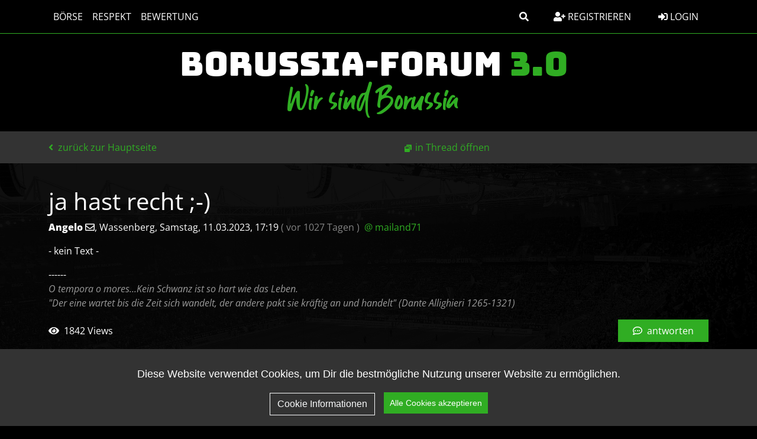

--- FILE ---
content_type: text/html; charset=utf-8
request_url: https://borussen.net/index.php?id=45551
body_size: 15832
content:




<!DOCTYPE html PUBLIC "-//W3C//DTD XHTML 1.0 Strict//EN" "http://www.w3.org/TR/xhtml1/DTD/xhtml1-strict.dtd">
<html xmlns="http://www.w3.org/1999/xhtml" xml:lang="de" dir="ltr">
<head>
    <meta http-equiv="content-type" content="text/html; charset=utf-8"/>
    <title>ja hast recht ;-) - BORUSSIA-FORUM 3.0</title>
    <meta name="description" content="Wir sind Borussia"/>
            <meta name="viewport" content="width=device-width, initial-scale=1.0">
    <meta name="referrer" content="origin"/>
    <meta name="referrer" content="same-origin"/>
    <meta name="generator" content="my little forum 2.4.24"/>
        <link rel="stylesheet" type="text/css" href="https://borussen.net/themes/borussia_BS5/styles.min.css" media="all"/>


                <link rel="top" href="./"/>
                <link rel="first" href="index.php?id=45387"/>
                <link rel="prev" href="index.php?id=45561"/>
                    <link rel="last" href="index.php?id=45397"/>
        <link rel="search" href="index.php?mode=search"/>
    <link rel="shortcut icon" href="https://borussen.net/themes/borussia_BS5/images/favicon.ico"/>

    <link rel="apple-touch-icon" sizes="180x180" href="https://borussen.net/themes/borussia_BS5/images/apple-touch-icon.png">
    <link rel="icon" type="image/png" sizes="32x32" href="https://borussen.net/themes/borussia_BS5/images/favicon-32x32.png">
    <link rel="icon" type="image/png" sizes="16x16" href="https://borussen.net/themes/borussia_BS5/images/favicon-16x16.png">
    <link rel="manifest" href="https://borussen.net/themes/borussia_BS5/images/site.webmanifest">


    <script src="https://borussen.net/themes/borussia_BS5/src/js/cookieconsent.min.js" type="text/javascript" charset="utf-8"></script>
    <script src="https://borussen.net/themes/borussia_BS5/src/js/cookieconsent_init.js" type="text/javascript" charset="utf-8"></script>

    <!-- Global site tag (gtag.js) - Google Analytics -->
    
        <script async src="https://www.googletagmanager.com/gtag/js?id=UA-6121681-1"></script>
        <script>
            window.dataLayer = window.dataLayer || [];
            function gtag(){dataLayer.push(arguments);}
            gtag('js', new Date());

            gtag('config', 'UA-6121681-1');
        </script>
    



            <link rel="canonical" href="https://borussen.net/index.php?mode=thread&amp;id=45387" />    <script src="https://borussen.net/index.php?mode=js_defaults&amp;t="
            type="text/javascript" charset="utf-8"></script>
        <script src="https://borussen.net/themes/borussia_BS5/src/js/main.js" type="text/javascript" charset="utf-8"></script>
    <script src="https://borussen.net/themes/borussia_BS5/build/js/bootstrap.bundle.min.js" type="text/javascript" charset="utf-8"></script>
            <script src="https://borussen.net/themes/borussia_BS5/src/js/themescripts.js" type="text/javascript" charset="utf-8"></script>



</head>

<body>

<!-- Responsive navbar-->

<header class="bg-black text-white">

    <nav class="navbar navbar-expand-lg bg-black fixed-top fixedtopbar">


        <div class="container">
            <div class="homelink-wrapper">
                <a href="/" class="navbar-brand homelink nav-link px-2 text-white text-bungee">Borussia-Forum <span class="part">3.0</span></a>
            </div>

            
            <button class="navbar-toggler btn btn-outline-light border-1 border-white" type="button" data-bs-toggle="collapse" data-bs-target="#navbarSupportedContent" aria-controls="navbarSupportedContent" aria-expanded="false" aria-label="Toggle navigation">
                <i class="fas fa-bars py-1"></i>
            </button>
            <div class="collapse navbar-collapse" id="navbarSupportedContent">
                <ul class="navbar-nav me-auto text-uppercase">
                    
                    <li class="nav-item">
                        <a class="nav-link px-2 text-white" href="index.php?mode=index&category=4">Börse</a>
                    </li>

                                                                        <li class="nav-item">
                                <a class="nav-link px-2 text-white" href="index.php?mode=page&amp;id=3">Respekt</a>
                            </li>
                                            
                    
                    <li class="nav-item">
                        <a class="nav-link px-2 text-white" href="index.php?mode=playerrating&action=overview">Bewertung</a>
                    </li>

                    <li class="nav-item d-lg-none">
                        <a class="nav-link px-2 text-white" href="index.php?mode=contact" title="E-Mail an den Foren-Administrator" rel="nofollow">Kontakt</a>
                    </li>
                    <li class="nav-item d-lg-none">
                        <a class="nav-link px-2 text-white" href="index.php?mode=page&id=2">Datenschutz</a>
                    </li>
                    <li class="nav-item d-lg-none">
                        <a class="nav-link px-2 text-white" href="index.php?mode=page&id=1">Impressum</a>
                    </li>
                                    </ul>

                                <div class="d-none d-lg-block">
                    
                    <a class="btn btn-tertiary me-3" data-bs-toggle="collapse" href="#collapsesearch" role="button" aria-expanded="false" aria-controls="collapsesearch">
                        <i class="fas fa-search"></i>
                    </a>
                </div>

                                                                                <div class="d-none d-lg-block">
                            <a class="btn btn-tertiary me-3" href="index.php?mode=register" title="Benutzerkonto einrichten">
                                <i class="fas fa-user-plus"></i> Registrieren
                            </a>
                        </div>
                                    

                <div class="text-lg-end login-register">
                                            <a class="nav-link btn btn-tertiary" href="index.php?mode=login" title="Anmelden"><i class="fas fa-sign-in-alt"></i> Login</a>

                                                    <a class="nav-link py-3 text-white d-lg-none registerlink" href="index.php?mode=register" title="Benutzerkonto einrichten">
                                <i class="fas fa-user-plus"></i> Registrieren
                            </a>
                        
                    


                </div>


            </div>
        </div>
    </nav>



    <div class="logoarea">


                <div id="top" class="d-none d-md-flex align-items-center">
            <div class="container position-relative">

                <div id="title" class="align-self-center">
                    <a class="navbar-brand text-bmg-green-dark d-block text-freshmarker text-center" href="../index.php?mode=index&category=2&thread_order=0" title="zur Hauptseite">
                                                <h1 id="pageheadline" class="text-bmg-white text-bungee text-uppercase">Borussia-Forum <span class="text-bmg-green-dark">3.0</span></h1>
                        <div id="pagesubline" class="text-bmg-green-dark text-guthen">Wir sind Borussia</div>
                    </a>
                </div>


                <!--div class="ribbon up">
                    <div class="content">
                        v 3.0
                    </div>
                </div-->
            </div>

        </div>
    </div>
</header>

<div class="subnavigation d-inline-flex align-items-center">
    <div class="container">
        <div class="row">
            <div class="d-inline-flex align-items-center">
                    
                
    <a class="stronglink ms-2 ms-lg-0"
       href="index.php?mode=index "
       title="zurück zur Hauptseite"
    >
                    <i class="fas fa-angle-left pe-1"></i>
                zurück zur Hauptseite
    </a>




                                    <div id="subnavigation-2" class="d-lg-inline-flex align-items-center">
                            <ul id="subnavmenu" class="nav align-items-center text-end">
        <li>
            <a class="openthread" href="index.php?mode=thread&amp;toggle_thread_display=0&amp;id=45387" title="Eintrag innerhalb des Diskussionsstranges anzeigen">in Thread öffnen</a>
        </li>

        <li class="nav-item ms-auto dropdowns align-items-center d-none d-xxl-flex">
                    </li>
    </ul>

                    </div>
                
                <div class="ms-auto">
                    <button id="tooglesearch" type="button" class="btn btn-outline-primary ms-auto d-lg-none" data-bs-toggle="collapse" href="#collapsesearch" role="button" aria-expanded="false" aria-controls="collapsesearch"
                            onclick="hideThreadControlls(this)">
                        <i class="fas fa-search"></i>
                    </button>

                                            <button id="subnavigation-2-togglebtn" type="button" class="btn btn-outline-primary d-lg-none ms-3" onclick="toggleThreadControls()">
                            <i class="fas fa-wrench"></i>
                        </button>
                                    </div>

            </div>
        </div>
    </div>
</div>

<div class="collapse" id="collapsesearch">
    <div class="threadcontrols">
        <div class="container">

            <form class="row g-3 align-items-center justify-content-evenly py-2" action="index.php" method="get" title="Einträge durchsuchen" accept-charset="utf-8">
                <input type="hidden" name="mode" value="search"/>

                <div class="input-group w-100">
                    <input type="text" class="form-control" id="search-input" name="search" value="suchen…" placeholder="Suchbegriff eingeben" aria-label="Suche">
                    <button class="btn btn-outline-secondary col-4 ms-3" type="submit">Suchen</button>
                </div>
            </form>

        </div>
    </div>
</div>



<div id="content" class="container mt-3 mb-4">

    <img id="contentbackgroundimage" class="d-none d-md-block" src="https://borussen.net/themes/borussia_BS5/images/layout/20191006_132736.jpg">

            <div class="nav-item ms-auto mb-3 dropdowns align-items-center d-inline-flex d-xxl-none w-100 justify-content-center justify-content-md-end">
                    </div>
    
            
        <div class="posting">        <h1>ja hast recht ;-) <span class="category">(BORUSSEN)</span></h1>
    <p class="author">                    <strong><span class='registered_user'>Angelo</span></strong> <a href='index.php?mode=contact&amp;id=45551' rel='nofollow'><i class='far fa-envelope'></i></a><span class="interpunction">, </span>Wassenberg<span class="interpunction">, </span>Samstag, 11.03.2023, 17:19
                <span class="ago text-white-50">
            (                vor 1027 Tagen
            )
        </span>
                            <span class="op-link ps-1">
                                    <a href="index.php?id=45549" title="Klicken, um zum Originalposting von mailand71 zu gelangen">@ mailand71</a>
                            </span>
                    </p>


            <p>- kein Text -</p>
                ------
        <br>
        <p class="signature">
            O tempora o mores...Kein Schwanz ist so hart wie das Leben.<br />
&quot;Der eine wartet bis die Zeit sich wandelt, der andere pakt sie kräftig an und handelt&quot; (Dante Allighieri 1265-1321)
        </p>
        </div>
<div class="posting-footer">
    <div class="reply w-100 mb-5 d-flex align-items-center">
                    <span class="views">
                <i class="fas fa-eye pe-1"></i>
                            1842 Views
                    </span>
                            <a class="stronglink btn btn-primary text-white ms-auto px-4" href="index.php?mode=posting&amp;id=45551&amp;back=entry" title="Antwort zu diesem Eintrag schreiben">
                <i class="far fa-comment-dots pe-1"></i> antworten
            </a>
            </div>
    <div class="info">
            </div>
</div>

<hr class="entryline"/>
<div class="complete-thread">
    <p class="left"><strong>gesamter Thread:</strong></p>
    <p class="right">&nbsp;    </p>
</div>

<ul id="openthreadview" class="thread openthread">
    
    
                
            <li class="yoyoyoy">                    <a class="thread"
                       href="index.php?id=45387">
                                                    Spielthread: Konstrukt gg. Borussia
                                            </a>
                                <span class="no-text" title="leerer Eintrag / kein Text">(o.T.)</span> -

                                    <strong class="registered_user text-bmg-green-dark"><a href='index.php?mode=user&amp;show_user=561'>mailand71</a></strong>
                
                <span id="p45387" class="tail">
                    <span class="text-white-50">11.03.2023, 14:59</span>
                     <a href="index.php?mode=thread&amp;id=45387" title="gesamten Thread öffnen">
                        <img src="themes/borussia_BS5/images/complete_thread.png" title="gesamten Thread öffnen" alt="[*]" width="11" height="11"/></a>                </span>
                                    <ul class="reply">
                                            
                
            <li class="yoyoyoy">                    <a class="reply"
                       href="index.php?id=45636">
                                                    Für die Freunde der Leichtathletik ;)
                                            </a>
                                 -

                                    <strong class="registered_user text-bmg-green-dark"><a href='index.php?mode=user&amp;show_user=467'>Schwimmbuchs</a></strong>
                
                <span id="p45636" class="tail">
                    <span class="text-white-50">11.03.2023, 19:50</span>
                                    </span>
                                    <ul class="reply">
                                            
                
            <li class="yoyoyoy">                    <a class="reply"
                       href="index.php?id=45640">
                                                    Geiles Derby
                                            </a>
                                <span class="no-text" title="leerer Eintrag / kein Text">(o.T.)</span> -

                                    <strong class="registered_user text-bmg-green-dark"><a href='index.php?mode=user&amp;show_user=337'>Effe1976</a></strong>
                
                <span id="p45640" class="tail">
                    <span class="text-white-50">11.03.2023, 20:18</span>
                                    </span>
                                    <ul class="reply">
                                            
                
            <li class="yoyoyoy">                    <a class="reply"
                       href="index.php?id=45644">
                                                    Respekt an s04!
                                            </a>
                                <span class="no-text" title="leerer Eintrag / kein Text">(o.T.)</span> -

                                    <strong class="registered_user text-bmg-green-dark"><a href='index.php?mode=user&amp;show_user=579'>silent_bob</a></strong>
                
                <span id="p45644" class="tail">
                    <span class="text-white-50">11.03.2023, 20:58</span>
                                    </span>
                                    <ul class="reply">
                                            
                
            <li class="yoyoyoy">                    <a class="reply"
                       href="index.php?id=45646">
                                                    <span class="fst-italic fw-light text-muted">
                                [Gelöscht]
                            </span>
                                            </a>
                                <span class="no-text" title="leerer Eintrag / kein Text">(o.T.)</span> -

                                    <strong>
                        <span class="deleted_user text-muted fst-italic">unbekannter User</span>
                    </strong>
                
                <span id="p45646" class="tail">
                    <span class="text-white-50">11.03.2023, 22:05</span>
                                    </span>
                                    <ul class="reply">
                                            
                
            <li class="yoyoyoy">                    <a class="reply"
                       href="index.php?id=45647">
                                                    Lieber Schalke als alle anderen 👍🏻
                                            </a>
                                <span class="no-text" title="leerer Eintrag / kein Text">(o.T.)</span> -

                                    <strong class="registered_user text-bmg-green-dark"><a href='index.php?mode=user&amp;show_user=241'>geecebird</a></strong>
                
                <span id="p45647" class="tail">
                    <span class="text-white-50">11.03.2023, 22:34</span>
                                    </span>
                                    <ul class="reply">
                                            
                
            <li class="yoyoyoy">                    <a class="reply"
                       href="index.php?id=45648">
                                                    So sieht's aus! 👍
                                            </a>
                                <span class="no-text" title="leerer Eintrag / kein Text">(o.T.)</span> -

                                    <strong class="registered_user text-bmg-green-dark"><a href='index.php?mode=user&amp;show_user=218'>KuchtussKöln</a></strong>
                
                <span id="p45648" class="tail">
                    <span class="text-white-50">11.03.2023, 22:43</span>
                                    </span>
                            </li>
            
                                        </ul>
                            </li>
            
                                        </ul>
                            </li>
            
                                        </ul>
                            </li>
            
                                            
                
            <li class="yoyoyoy">                    <a class="reply"
                       href="index.php?id=45642">
                                                    Finde ich jetzt auch
                                            </a>
                                 -

                                    <strong class="registered_user text-bmg-green-dark"><a href='index.php?mode=user&amp;show_user=467'>Schwimmbuchs</a></strong>
                
                <span id="p45642" class="tail">
                    <span class="text-white-50">11.03.2023, 20:36</span>
                                    </span>
                                    <ul class="reply">
                                            
                
            <li class="yoyoyoy">                    <a class="reply"
                       href="index.php?id=45643">
                                                    Ja, schon, aber ich sorge mich, dass wir noch
                                            </a>
                                 -

                                    <strong class="registered_user text-bmg-green-dark"><a href='index.php?mode=user&amp;show_user=561'>mailand71</a></strong>
                
                <span id="p45643" class="tail">
                    <span class="text-white-50">11.03.2023, 20:43</span>
                                    </span>
                                    <ul class="reply">
                                            
                
            <li class="yoyoyoy">                    <a class="reply"
                       href="index.php?id=45645">
                                                    Ja, wenn wir gegen Bremen und den Effzeh auch
                                            </a>
                                 -

                                    <strong class="registered_user text-bmg-green-dark"><a href='index.php?mode=user&amp;show_user=525'>PJ71</a></strong>
                
                <span id="p45645" class="tail">
                    <span class="text-white-50">11.03.2023, 21:31</span>
                                    </span>
                            </li>
            
                                        </ul>
                            </li>
            
                                        </ul>
                            </li>
            
                                        </ul>
                            </li>
            
                                            
                
            <li class="yoyoyoy">                    <a class="reply"
                       href="index.php?id=45639">
                                                    <span class="fst-italic fw-light text-muted">
                                [Gelöscht]
                            </span>
                                            </a>
                                <span class="no-text" title="leerer Eintrag / kein Text">(o.T.)</span> -

                                    <strong>
                        <span class="deleted_user text-muted fst-italic">unbekannter User</span>
                    </strong>
                
                <span id="p45639" class="tail">
                    <span class="text-white-50">11.03.2023, 20:07</span>
                                    </span>
                            </li>
            
                                            
                
            <li class="yoyoyoy">                    <a class="reply"
                       href="index.php?id=45638">
                                                    Der Kommentator trägt schwarz-gelb, oder? 🤮
                                            </a>
                                <span class="no-text" title="leerer Eintrag / kein Text">(o.T.)</span> -

                                    <strong class="registered_user text-bmg-green-dark"><a href='index.php?mode=user&amp;show_user=241'>geecebird</a></strong>
                
                <span id="p45638" class="tail">
                    <span class="text-white-50">11.03.2023, 20:00</span>
                                    </span>
                            </li>
            
                                        </ul>
                            </li>
            
                                            
                
            <li class="yoyoyoy">                    <a class="reply"
                       href="index.php?id=45627">
                                                    Hannes Wolf im FOHLEN ECHO
                                            </a>
                                 -

                                    <strong class="registered_user text-bmg-green-dark"><a href='index.php?mode=user&amp;show_user=241'>geecebird</a></strong>
                
                <span id="p45627" class="tail">
                    <span class="text-white-50">11.03.2023, 19:14</span>
                                    </span>
                                    <ul class="reply">
                                            
                
            <li class="yoyoyoy">                    <a class="reply"
                       href="index.php?id=45629">
                                                    Jupp, klingt sehr vernünftig
                                            </a>
                                <span class="no-text" title="leerer Eintrag / kein Text">(o.T.)</span> -

                                    <strong class="registered_user text-bmg-green-dark"><a href='index.php?mode=user&amp;show_user=337'>Effe1976</a></strong>
                
                <span id="p45629" class="tail">
                    <span class="text-white-50">11.03.2023, 19:14</span>
                                    </span>
                            </li>
            
                                        </ul>
                            </li>
            
                                            
                
            <li class="yoyoyoy">                    <a class="reply"
                       href="index.php?id=45626">
                                                    Am langen Ende …
                                            </a>
                                 -

                                    <strong class="registered_user text-bmg-green-dark"><a href='index.php?mode=user&amp;show_user=337'>Effe1976</a></strong>
                
                <span id="p45626" class="tail">
                    <span class="text-white-50">11.03.2023, 19:12</span>
                                    </span>
                                    <ul class="reply">
                                            
                
            <li class="yoyoyoy">                    <a class="reply"
                       href="index.php?id=45628">
                                                    Um so ärgerlicher
                                            </a>
                                 -

                                    <strong class="registered_user text-bmg-green-dark"><a href='index.php?mode=user&amp;show_user=534'>Roeder77</a></strong>
                
                <span id="p45628" class="tail">
                    <span class="text-white-50">11.03.2023, 19:14</span>
                                    </span>
                                    <ul class="reply">
                                            
                
            <li class="yoyoyoy">                    <a class="reply"
                       href="index.php?id=45630">
                                                    Ja, ich bin immer noch auf 180 😡
                                            </a>
                                <span class="no-text" title="leerer Eintrag / kein Text">(o.T.)</span> -

                                    <strong class="registered_user text-bmg-green-dark"><a href='index.php?mode=user&amp;show_user=337'>Effe1976</a></strong>
                
                <span id="p45630" class="tail">
                    <span class="text-white-50">11.03.2023, 19:15</span>
                                    </span>
                                    <ul class="reply">
                                            
                
            <li class="yoyoyoy">                    <a class="reply"
                       href="index.php?id=45635">
                                                    Nicht nur du... 😤
                                            </a>
                                <span class="no-text" title="leerer Eintrag / kein Text">(o.T.)</span> -

                                    <strong class="registered_user text-bmg-green-dark"><a href='index.php?mode=user&amp;show_user=561'>mailand71</a></strong>
                
                <span id="p45635" class="tail">
                    <span class="text-white-50">11.03.2023, 19:49</span>
                                    </span>
                            </li>
            
                                            
                
            <li class="yoyoyoy">                    <a class="reply"
                       href="index.php?id=45631">
                                                    Zum Glück
                                            </a>
                                 -

                                    <strong class="registered_user text-bmg-green-dark"><a href='index.php?mode=user&amp;show_user=534'>Roeder77</a></strong>
                
                <span id="p45631" class="tail">
                    <span class="text-white-50">11.03.2023, 19:17</span>
                                    </span>
                                    <ul class="reply">
                                            
                
            <li class="yoyoyoy">                    <a class="reply"
                       href="index.php?id=45634">
                                                    Eine sehr gute Idee!
                                            </a>
                                <span class="no-text" title="leerer Eintrag / kein Text">(o.T.)</span> -

                                    <strong class="registered_user text-bmg-green-dark"><a href='index.php?mode=user&amp;show_user=337'>Effe1976</a></strong>
                
                <span id="p45634" class="tail">
                    <span class="text-white-50">11.03.2023, 19:34</span>
                                    </span>
                                    <ul class="reply">
                                            
                
            <li class="yoyoyoy">                    <a class="reply"
                       href="index.php?id=45651">
                                                    war lecker… im Anschluss noch ein Uerige und Füchschen 😊
                                            </a>
                                <span class="no-text" title="leerer Eintrag / kein Text">(o.T.)</span> -

                                    <strong class="registered_user text-bmg-green-dark"><a href='index.php?mode=user&amp;show_user=534'>Roeder77</a></strong>
                
                <span id="p45651" class="tail">
                    <span class="text-white-50">12.03.2023, 01:50</span>
                                    </span>
                            </li>
            
                                        </ul>
                            </li>
            
                                            
                
            <li class="yoyoyoy">                    <a class="reply"
                       href="index.php?id=45633">
                                                    Eines der besten Biere! Prost!
                                            </a>
                                <span class="no-text" title="leerer Eintrag / kein Text">(o.T.)</span> -

                                    <strong class="registered_user text-bmg-green-dark"><a href='index.php?mode=user&amp;show_user=206'>Elm</a></strong>
                
                <span id="p45633" class="tail">
                    <span class="text-white-50">11.03.2023, 19:33</span>
                                    </span>
                            </li>
            
                                            
                
            <li class="yoyoyoy">                    <a class="reply"
                       href="index.php?id=45632">
                                                    Oh lecker, viel Spaß 🍻
                                            </a>
                                <span class="no-text" title="leerer Eintrag / kein Text">(o.T.)</span> -

                                    <strong class="registered_user text-bmg-green-dark"><a href='index.php?mode=user&amp;show_user=416'>Rheinländer</a></strong>
                
                <span id="p45632" class="tail">
                    <span class="text-white-50">11.03.2023, 19:19</span>
                                    </span>
                            </li>
            
                                        </ul>
                            </li>
            
                                        </ul>
                            </li>
            
                                        </ul>
                            </li>
            
                                        </ul>
                            </li>
            
                                            
                
            <li class="yoyoyoy">                    <a class="reply"
                       href="index.php?id=45622">
                                                    &quot;Fehlende Resilienz&quot; kommt jetzt wieder...
                                            </a>
                                 -

                                    <strong class="registered_user text-bmg-green-dark"><a href='index.php?mode=user&amp;show_user=509'>Genios</a></strong>
                
                <span id="p45622" class="tail">
                    <span class="text-white-50">11.03.2023, 18:04</span>
                                    </span>
                                    <ul class="reply">
                                            
                
            <li class="yoyoyoy">                    <a class="reply"
                       href="index.php?id=45623">
                                                    Danke für die Einschätzung, die ich 100%ig ...
                                            </a>
                                 -

                                    <strong class="registered_user text-bmg-green-dark"><a href='index.php?mode=user&amp;show_user=525'>PJ71</a></strong>
                
                <span id="p45623" class="tail">
                    <span class="text-white-50">11.03.2023, 18:13</span>
                                    </span>
                                    <ul class="reply">
                                            
                
            <li class="yoyoyoy">                    <a class="reply"
                       href="index.php?id=45625">
                                                    In Bezug auf das Spiel heute
                                            </a>
                                 -

                                    <strong class="registered_user text-bmg-green-dark"><a href='index.php?mode=user&amp;show_user=561'>mailand71</a></strong>
                
                <span id="p45625" class="tail">
                    <span class="text-white-50">11.03.2023, 18:44</span>
                                    </span>
                            </li>
            
                                        </ul>
                            </li>
            
                                        </ul>
                            </li>
            
                                            
                
            <li class="yoyoyoy">                    <a class="reply"
                       href="index.php?id=45614">
                                                    Was solls ,soll sich dieses Dosenkonstrukt
                                            </a>
                                 -

                                    <strong class="registered_user text-bmg-green-dark"><a href='index.php?mode=user&amp;show_user=460'>Angelo</a></strong>
                
                <span id="p45614" class="tail">
                    <span class="text-white-50">11.03.2023, 17:51</span>
                                    </span>
                            </li>
            
                                            
                
            <li class="yoyoyoy">                    <a class="reply"
                       href="index.php?id=45604">
                                                    60 Minuten gut…
                                            </a>
                                 -

                                    <strong class="registered_user text-bmg-green-dark"><a href='index.php?mode=user&amp;show_user=253'>Knach</a></strong>
                
                <span id="p45604" class="tail">
                    <span class="text-white-50">11.03.2023, 17:42</span>
                                    </span>
                                    <ul class="reply">
                                            
                
            <li class="yoyoyoy">                    <a class="reply"
                       href="index.php?id=45616">
                                                    Wen meinst Du? Kack dich aus
                                            </a>
                                <span class="no-text" title="leerer Eintrag / kein Text">(o.T.)</span> -

                                    <strong class="registered_user text-bmg-green-dark"><a href='index.php?mode=user&amp;show_user=460'>Angelo</a></strong>
                
                <span id="p45616" class="tail">
                    <span class="text-white-50">11.03.2023, 17:54</span>
                                    </span>
                                    <ul class="reply">
                                            
                
            <li class="yoyoyoy">                    <a class="reply"
                       href="index.php?id=45621">
                                                    Zitat M. E.
                                            </a>
                                 -

                                    <strong class="registered_user text-bmg-green-dark"><a href='index.php?mode=user&amp;show_user=253'>Knach</a></strong>
                
                <span id="p45621" class="tail">
                    <span class="text-white-50">11.03.2023, 18:02</span>
                                    </span>
                            </li>
            
                                            
                
            <li class="yoyoyoy">                    <a class="reply"
                       href="index.php?id=45619">
                                                    Ich glaube er meinte diesen Eberl...
                                            </a>
                                 -

                                    <strong class="registered_user text-bmg-green-dark"><a href='index.php?mode=user&amp;show_user=457'>Toby</a></strong>
                
                <span id="p45619" class="tail">
                    <span class="text-white-50">11.03.2023, 17:57</span>
                                    </span>
                            </li>
            
                                        </ul>
                            </li>
            
                                            
                
            <li class="yoyoyoy">                    <a class="reply"
                       href="index.php?id=45607">
                                                    ach so, ich dachte dieser Eberl
                                            </a>
                                 -

                                    <strong class="registered_user text-bmg-green-dark"><a href='index.php?mode=user&amp;show_user=457'>Toby</a></strong>
                
                <span id="p45607" class="tail">
                    <span class="text-white-50">11.03.2023, 17:45</span>
                                    </span>
                            </li>
            
                                        </ul>
                            </li>
            
                                            
                
            <li class="yoyoyoy">                    <a class="reply"
                       href="index.php?id=45592">
                                                    @Vengo: kein Badewasser gehabt 😉?
                                            </a>
                                <span class="no-text" title="leerer Eintrag / kein Text">(o.T.)</span> -

                                    <strong class="registered_user text-bmg-green-dark"><a href='index.php?mode=user&amp;show_user=561'>mailand71</a></strong>
                
                <span id="p45592" class="tail">
                    <span class="text-white-50">11.03.2023, 17:32</span>
                                    </span>
                            </li>
            
                                            
                
            <li class="yoyoyoy">                    <a class="reply"
                       href="index.php?id=45587">
                                                    Kurzes Fazit..!
                                            </a>
                                 -

                                    <strong class="registered_user text-bmg-green-dark"><a href='index.php?mode=user&amp;show_user=420'>sexysander</a></strong>
                
                <span id="p45587" class="tail">
                    <span class="text-white-50">11.03.2023, 17:30</span>
                                    </span>
                                    <ul class="reply">
                                            
                
            <li class="yoyoyoy">                    <a class="reply"
                       href="index.php?id=45602">
                                                    Fand es taktisch heute sehr gut, BIS eben zum
                                            </a>
                                 -

                                    <strong class="registered_user text-bmg-green-dark"><a href='index.php?mode=user&amp;show_user=306'>Stephan_Dorsten</a></strong>
                
                <span id="p45602" class="tail">
                    <span class="text-white-50">11.03.2023, 17:40</span>
                                    </span>
                                    <ul class="reply">
                                            
                
            <li class="yoyoyoy">                    <a class="reply"
                       href="index.php?id=45618">
                                                    Heute hatten wir einfach nur die Seuche am Arsch
                                            </a>
                                <span class="no-text" title="leerer Eintrag / kein Text">(o.T.)</span> -

                                    <strong class="registered_user text-bmg-green-dark"><a href='index.php?mode=user&amp;show_user=460'>Angelo</a></strong>
                
                <span id="p45618" class="tail">
                    <span class="text-white-50">11.03.2023, 17:56</span>
                                    </span>
                            </li>
            
                                            
                
            <li class="yoyoyoy">                    <a class="reply"
                       href="index.php?id=45612">
                                                    Richtig!
                                            </a>
                                <span class="no-text" title="leerer Eintrag / kein Text">(o.T.)</span> -

                                    <strong class="registered_user text-bmg-green-dark"><a href='index.php?mode=user&amp;show_user=561'>mailand71</a></strong>
                
                <span id="p45612" class="tail">
                    <span class="text-white-50">11.03.2023, 17:49</span>
                                    </span>
                            </li>
            
                                        </ul>
                            </li>
            
                                            
                
            <li class="yoyoyoy">                    <a class="reply"
                       href="index.php?id=45601">
                                                    <span class="fst-italic fw-light text-muted">
                                [Gelöscht]
                            </span>
                                            </a>
                                <span class="no-text" title="leerer Eintrag / kein Text">(o.T.)</span> -

                                    <strong>
                        <span class="deleted_user text-muted fst-italic">unbekannter User</span>
                    </strong>
                
                <span id="p45601" class="tail">
                    <span class="text-white-50">11.03.2023, 17:37</span>
                                    </span>
                            </li>
            
                                            
                
            <li class="yoyoyoy">                    <a class="reply"
                       href="index.php?id=45591">
                                                    Kleiner Einspruch...wir hatten heute einen Plan
                                            </a>
                                <span class="no-text" title="leerer Eintrag / kein Text">(o.T.)</span> -

                                    <strong class="registered_user text-bmg-green-dark"><a href='index.php?mode=user&amp;show_user=207'>MCFromage</a></strong>
                
                <span id="p45591" class="tail">
                    <span class="text-white-50">11.03.2023, 17:32</span>
                                    </span>
                                    <ul class="reply">
                                            
                
            <li class="yoyoyoy">                    <a class="reply"
                       href="index.php?id=45598">
                                                    Absolut. Netz und Scally haben jetzt hoffentlich einen
                                            </a>
                                 -

                                    <strong class="registered_user text-bmg-green-dark"><a href='index.php?mode=user&amp;show_user=334'>Potowski</a></strong>
                
                <span id="p45598" class="tail">
                    <span class="text-white-50">11.03.2023, 17:35</span>
                                    </span>
                            </li>
            
                                            
                
            <li class="yoyoyoy">                    <a class="reply"
                       href="index.php?id=45595">
                                                    Der selbe Plan wie immer:
                                            </a>
                                 -

                                    <strong class="registered_user text-bmg-green-dark"><a href='index.php?mode=user&amp;show_user=250'>Flear</a></strong>
                
                <span id="p45595" class="tail">
                    <span class="text-white-50">11.03.2023, 17:34</span>
                                    </span>
                                    <ul class="reply">
                                            
                
            <li class="yoyoyoy">                    <a class="reply"
                       href="index.php?id=45624">
                                                    Dr. Mabuse hat gesprochen!
                                            </a>
                                <span class="no-text" title="leerer Eintrag / kein Text">(o.T.)</span> -

                                    <strong class="registered_user text-bmg-green-dark"><a href='index.php?mode=user&amp;show_user=600'>Urknall</a></strong>
                
                <span id="p45624" class="tail">
                    <span class="text-white-50">11.03.2023, 18:38</span>
                                    </span>
                                    <ul class="reply">
                                            
                
            <li class="yoyoyoy">                    <a class="reply"
                       href="index.php?id=45641">
                                                    Einfach ignorieren, den Typen.
                                            </a>
                                <span class="no-text" title="leerer Eintrag / kein Text">(o.T.)</span> -

                                    <strong class="registered_user text-bmg-green-dark"><a href='index.php?mode=user&amp;show_user=334'>Potowski</a></strong>
                
                <span id="p45641" class="tail">
                    <span class="text-white-50">11.03.2023, 20:26</span>
                                    </span>
                            </li>
            
                                        </ul>
                            </li>
            
                                            
                
            <li class="yoyoyoy">                    <a class="reply"
                       href="index.php?id=45606">
                                                    Eine Lachnummer bist du hier mit deinen Postings.
                                            </a>
                                 -

                                    <strong class="registered_user text-bmg-green-dark"><a href='index.php?mode=user&amp;show_user=306'>Stephan_Dorsten</a></strong>
                
                <span id="p45606" class="tail">
                    <span class="text-white-50">11.03.2023, 17:44</span>
                                    </span>
                            </li>
            
                                            
                
            <li class="yoyoyoy">                    <a class="reply"
                       href="index.php?id=45600">
                                                    Ach komm desolat war es nicht
                                            </a>
                                 -

                                    <strong class="registered_user text-bmg-green-dark"><a href='index.php?mode=user&amp;show_user=460'>Angelo</a></strong>
                
                <span id="p45600" class="tail">
                    <span class="text-white-50">11.03.2023, 17:36</span>
                                    </span>
                                    <ul class="reply">
                                            
                
            <li class="yoyoyoy">                    <a class="reply"
                       href="index.php?id=45605">
                                                    Fair??
                                            </a>
                                 -

                                    <strong class="registered_user text-bmg-green-dark"><a href='index.php?mode=user&amp;show_user=250'>Flear</a></strong>
                
                <span id="p45605" class="tail">
                    <span class="text-white-50">11.03.2023, 17:42</span>
                                    </span>
                                    <ul class="reply">
                                            
                
            <li class="yoyoyoy">                    <a class="reply"
                       href="index.php?id=45613">
                                                    Na dann...
                                            </a>
                                <span class="no-text" title="leerer Eintrag / kein Text">(o.T.)</span> -

                                    <strong class="registered_user text-bmg-green-dark"><a href='index.php?mode=user&amp;show_user=561'>mailand71</a></strong>
                
                <span id="p45613" class="tail">
                    <span class="text-white-50">11.03.2023, 17:50</span>
                                    </span>
                            </li>
            
                                        </ul>
                            </li>
            
                                        </ul>
                            </li>
            
                                            
                
            <li class="yoyoyoy">                    <a class="reply"
                       href="index.php?id=45599">
                                                    Redest Du über das Spiel heute???
                                            </a>
                                <span class="no-text" title="leerer Eintrag / kein Text">(o.T.)</span> -

                                    <strong class="registered_user text-bmg-green-dark"><a href='index.php?mode=user&amp;show_user=561'>mailand71</a></strong>
                
                <span id="p45599" class="tail">
                    <span class="text-white-50">11.03.2023, 17:35</span>
                                    </span>
                                    <ul class="reply">
                                            
                
            <li class="yoyoyoy">                    <a class="reply"
                       href="index.php?id=45603">
                                                    Ja.
                                            </a>
                                 -

                                    <strong class="registered_user text-bmg-green-dark"><a href='index.php?mode=user&amp;show_user=250'>Flear</a></strong>
                
                <span id="p45603" class="tail">
                    <span class="text-white-50">11.03.2023, 17:41</span>
                                    </span>
                                    <ul class="reply">
                                            
                
            <li class="yoyoyoy">                    <a class="reply"
                       href="index.php?id=45609">
                                                    Ja.
                                            </a>
                                <span class="no-text" title="leerer Eintrag / kein Text">(o.T.)</span> -

                                    <strong class="registered_user text-bmg-green-dark"><a href='index.php?mode=user&amp;show_user=561'>mailand71</a></strong>
                
                <span id="p45609" class="tail">
                    <span class="text-white-50">11.03.2023, 17:48</span>
                                    </span>
                            </li>
            
                                            
                
            <li class="yoyoyoy">                    <a class="reply"
                       href="index.php?id=45608">
                                                    KEINER redet das Spiel schön
                                            </a>
                                 -

                                    <strong class="registered_user text-bmg-green-dark"><a href='index.php?mode=user&amp;show_user=306'>Stephan_Dorsten</a></strong>
                
                <span id="p45608" class="tail">
                    <span class="text-white-50">11.03.2023, 17:47</span>
                                    </span>
                                    <ul class="reply">
                                            
                
            <li class="yoyoyoy">                    <a class="reply"
                       href="index.php?id=45637">
                                                    Kannste dir aber nix von kaufen...
                                            </a>
                                 -

                                    <strong class="registered_user text-bmg-green-dark"><a href='index.php?mode=user&amp;show_user=579'>silent_bob</a></strong>
                
                <span id="p45637" class="tail">
                    <span class="text-white-50">11.03.2023, 19:54</span>
                                    </span>
                            </li>
            
                                        </ul>
                            </li>
            
                                        </ul>
                            </li>
            
                                        </ul>
                            </li>
            
                                        </ul>
                            </li>
            
                                            
                
            <li class="yoyoyoy">                    <a class="reply"
                       href="index.php?id=45594">
                                                    Richtig.
                                            </a>
                                <span class="no-text" title="leerer Eintrag / kein Text">(o.T.)</span> -

                                    <strong class="registered_user text-bmg-green-dark"><a href='index.php?mode=user&amp;show_user=561'>mailand71</a></strong>
                
                <span id="p45594" class="tail">
                    <span class="text-white-50">11.03.2023, 17:34</span>
                                    </span>
                            </li>
            
                                        </ul>
                            </li>
            
                                        </ul>
                            </li>
            
                                            
                
            <li class="yoyoyoy">                    <a class="reply"
                       href="index.php?id=45560">
                                                    Bin trotzdem stolz...
                                            </a>
                                 -

                                    <strong class="registered_user text-bmg-green-dark"><a href='index.php?mode=user&amp;show_user=457'>Toby</a></strong>
                
                <span id="p45560" class="tail">
                    <span class="text-white-50">11.03.2023, 17:22</span>
                                    </span>
                                    <ul class="reply">
                                            
                
            <li class="yoyoyoy">                    <a class="reply"
                       href="index.php?id=45586">
                                                    <span class="fst-italic fw-light text-muted">
                                [Gelöscht]
                            </span>
                                            </a>
                                <span class="no-text" title="leerer Eintrag / kein Text">(o.T.)</span> -

                                    <strong>
                        <span class="deleted_user text-muted fst-italic">unbekannter User</span>
                    </strong>
                
                <span id="p45586" class="tail">
                    <span class="text-white-50">11.03.2023, 17:30</span>
                                    </span>
                            </li>
            
                                            
                
            <li class="yoyoyoy">                    <a class="reply"
                       href="index.php?id=45577">
                                                    Das war trotzdem wieder typisch Borussia heute
                                            </a>
                                 -

                                    <strong class="registered_user text-bmg-green-dark"><a href='index.php?mode=user&amp;show_user=534'>Roeder77</a></strong>
                
                <span id="p45577" class="tail">
                    <span class="text-white-50">11.03.2023, 17:27</span>
                                    </span>
                                    <ul class="reply">
                                            
                
            <li class="yoyoyoy">                    <a class="reply"
                       href="index.php?id=45585">
                                                    sicher nur unsere Sichtweise überwiegt ;-)
                                            </a>
                                <span class="no-text" title="leerer Eintrag / kein Text">(o.T.)</span> -

                                    <strong class="registered_user text-bmg-green-dark"><a href='index.php?mode=user&amp;show_user=460'>Angelo</a></strong>
                
                <span id="p45585" class="tail">
                    <span class="text-white-50">11.03.2023, 17:30</span>
                                    </span>
                            </li>
            
                                            
                
            <li class="yoyoyoy">                    <a class="reply"
                       href="index.php?id=45584">
                                                    Das war trotzdem wieder typisch Borussia heute
                                            </a>
                                 -

                                    <strong class="registered_user text-bmg-green-dark"><a href='index.php?mode=user&amp;show_user=457'>Toby</a></strong>
                
                <span id="p45584" class="tail">
                    <span class="text-white-50">11.03.2023, 17:29</span>
                                    </span>
                                    <ul class="reply">
                                            
                
            <li class="yoyoyoy">                    <a class="reply"
                       href="index.php?id=45596">
                                                    Es sollte eben nicht sein......
                                            </a>
                                 -

                                    <strong class="registered_user text-bmg-green-dark"><a href='index.php?mode=user&amp;show_user=460'>Angelo</a></strong>
                
                <span id="p45596" class="tail">
                    <span class="text-white-50">11.03.2023, 17:34</span>
                                    </span>
                            </li>
            
                                        </ul>
                            </li>
            
                                            
                
            <li class="yoyoyoy">                    <a class="reply"
                       href="index.php?id=45579">
                                                    Die Frage stell ich mir seit 54 Jahren...
                                            </a>
                                <span class="no-text" title="leerer Eintrag / kein Text">(o.T.)</span> -

                                    <strong class="registered_user text-bmg-green-dark"><a href='index.php?mode=user&amp;show_user=561'>mailand71</a></strong>
                
                <span id="p45579" class="tail">
                    <span class="text-white-50">11.03.2023, 17:28</span>
                                    </span>
                            </li>
            
                                        </ul>
                            </li>
            
                                            
                
            <li class="yoyoyoy">                    <a class="reply"
                       href="index.php?id=45572">
                                                    Absolut
                                            </a>
                                <span class="no-text" title="leerer Eintrag / kein Text">(o.T.)</span> -

                                    <strong class="registered_user text-bmg-green-dark"><a href='index.php?mode=user&amp;show_user=320'>AaseeMönch</a></strong>
                
                <span id="p45572" class="tail">
                    <span class="text-white-50">11.03.2023, 17:26</span>
                                    </span>
                            </li>
            
                                            
                
            <li class="yoyoyoy">                    <a class="reply"
                       href="index.php?id=45569">
                                                    1900 % bin bei dir
                                            </a>
                                 -

                                    <strong class="registered_user text-bmg-green-dark"><a href='index.php?mode=user&amp;show_user=460'>Angelo</a></strong>
                
                <span id="p45569" class="tail">
                    <span class="text-white-50">11.03.2023, 17:25</span>
                                    </span>
                                    <ul class="reply">
                                            
                
            <li class="yoyoyoy">                    <a class="reply"
                       href="index.php?id=45573">
                                                    Glaubst Du an nen Fußballgott?
                                            </a>
                                <span class="no-text" title="leerer Eintrag / kein Text">(o.T.)</span> -

                                    <strong class="registered_user text-bmg-green-dark"><a href='index.php?mode=user&amp;show_user=561'>mailand71</a></strong>
                
                <span id="p45573" class="tail">
                    <span class="text-white-50">11.03.2023, 17:26</span>
                                    </span>
                                    <ul class="reply">
                                            
                
            <li class="yoyoyoy">                    <a class="reply"
                       href="index.php?id=45589">
                                                    Oder an Guevara...
                                            </a>
                                <span class="no-text" title="leerer Eintrag / kein Text">(o.T.)</span> -

                                    <strong class="registered_user text-bmg-green-dark"><a href='index.php?mode=user&amp;show_user=457'>Toby</a></strong>
                
                <span id="p45589" class="tail">
                    <span class="text-white-50">11.03.2023, 17:32</span>
                                    </span>
                                    <ul class="reply">
                                            
                
            <li class="yoyoyoy">                    <a class="reply"
                       href="index.php?id=45615">
                                                    Oder an die deutsche Bank 😉
                                            </a>
                                <span class="no-text" title="leerer Eintrag / kein Text">(o.T.)</span> -

                                    <strong class="registered_user text-bmg-green-dark"><a href='index.php?mode=user&amp;show_user=561'>mailand71</a></strong>
                
                <span id="p45615" class="tail">
                    <span class="text-white-50">11.03.2023, 17:51</span>
                                    </span>
                                    <ul class="reply">
                                            
                
            <li class="yoyoyoy">                    <a class="reply"
                       href="index.php?id=45620">
                                                    ..denn die zahlt aus in bar, ja 🤘
                                            </a>
                                <span class="no-text" title="leerer Eintrag / kein Text">(o.T.)</span> -

                                    <strong class="registered_user text-bmg-green-dark"><a href='index.php?mode=user&amp;show_user=457'>Toby</a></strong>
                
                <span id="p45620" class="tail">
                    <span class="text-white-50">11.03.2023, 17:59</span>
                                    </span>
                            </li>
            
                                        </ul>
                            </li>
            
                                        </ul>
                            </li>
            
                                            
                
            <li class="yoyoyoy">                    <a class="reply"
                       href="index.php?id=45580">
                                                    so lange ich atme glaube ich an vielem ;-)
                                            </a>
                                <span class="no-text" title="leerer Eintrag / kein Text">(o.T.)</span> -

                                    <strong class="registered_user text-bmg-green-dark"><a href='index.php?mode=user&amp;show_user=460'>Angelo</a></strong>
                
                <span id="p45580" class="tail">
                    <span class="text-white-50">11.03.2023, 17:28</span>
                                    </span>
                                    <ul class="reply">
                                            
                
            <li class="yoyoyoy">                    <a class="reply"
                       href="index.php?id=45583">
                                                    so lange ich atme glaube ich an vielem ;-) 🙃
                                            </a>
                                <span class="no-text" title="leerer Eintrag / kein Text">(o.T.)</span> -

                                    <strong class="registered_user text-bmg-green-dark"><a href='index.php?mode=user&amp;show_user=561'>mailand71</a></strong>
                
                <span id="p45583" class="tail">
                    <span class="text-white-50">11.03.2023, 17:29</span>
                                    </span>
                                    <ul class="reply">
                                            
                
            <li class="yoyoyoy">                    <a class="reply"
                       href="index.php?id=46147">
                                                    Das 0:7 war/ist schonmal so ein Karmastück
                                            </a>
                                <span class="no-text" title="leerer Eintrag / kein Text">(o.T.)</span> -

                                    <strong class="registered_user text-bmg-green-dark"><a href='index.php?mode=user&amp;show_user=460'>Angelo</a></strong>
                
                <span id="p46147" class="tail">
                    <span class="text-white-50">17.03.2023, 15:34</span>
                                    </span>
                            </li>
            
                                        </ul>
                            </li>
            
                                        </ul>
                            </li>
            
                                        </ul>
                            </li>
            
                                        </ul>
                            </li>
            
                                            
                
            <li class="yoyoyoy">                    <a class="reply"
                       href="index.php?id=45567">
                                                    👍
                                            </a>
                                <span class="no-text" title="leerer Eintrag / kein Text">(o.T.)</span> -

                                    <strong class="registered_user text-bmg-green-dark"><a href='index.php?mode=user&amp;show_user=561'>mailand71</a></strong>
                
                <span id="p45567" class="tail">
                    <span class="text-white-50">11.03.2023, 17:24</span>
                                    </span>
                            </li>
            
                                        </ul>
                            </li>
            
                                            
                
            <li class="yoyoyoy">                    <a class="reply"
                       href="index.php?id=45555">
                                                    Farke macht sich immer lächerlicher mit seiner Wechselei!
                                            </a>
                                <span class="no-text" title="leerer Eintrag / kein Text">(o.T.)</span> -

                                    <strong class="registered_user text-bmg-green-dark"><a href='index.php?mode=user&amp;show_user=408'>Bundesfeierminister</a></strong>
                
                <span id="p45555" class="tail">
                    <span class="text-white-50">11.03.2023, 17:20</span>
                                    </span>
                                    <ul class="reply">
                                            
                
            <li class="yoyoyoy">                    <a class="reply"
                       href="index.php?id=45563">
                                                    <span class="fst-italic fw-light text-muted">
                                [Gelöscht]
                            </span>
                                            </a>
                                 -

                                    <strong>
                        <span class="deleted_user text-muted fst-italic">unbekannter User</span>
                    </strong>
                
                <span id="p45563" class="tail">
                    <span class="text-white-50">11.03.2023, 17:23</span>
                                    </span>
                            </li>
            
                                            
                
            <li class="yoyoyoy">                    <a class="reply"
                       href="index.php?id=45562">
                                                    Hab ich auch gerade gedacht
                                            </a>
                                 -

                                    <strong class="registered_user text-bmg-green-dark"><a href='index.php?mode=user&amp;show_user=534'>Roeder77</a></strong>
                
                <span id="p45562" class="tail">
                    <span class="text-white-50">11.03.2023, 17:22</span>
                                    </span>
                            </li>
            
                                            
                
            <li class="yoyoyoy">                    <a class="reply"
                       href="index.php?id=45559">
                                                    ..wohl eine Belohnung für Fraulo und Talalovic...
                                            </a>
                                 -

                                    <strong class="registered_user text-bmg-green-dark"><a href='index.php?mode=user&amp;show_user=207'>MCFromage</a></strong>
                
                <span id="p45559" class="tail">
                    <span class="text-white-50">11.03.2023, 17:21</span>
                                    </span>
                                    <ul class="reply">
                                            
                
            <li class="yoyoyoy">                    <a class="reply"
                       href="index.php?id=45566">
                                                    ..wohl eine Belohnung für Fraulo und Talalovic...
                                            </a>
                                 -

                                    <strong class="registered_user text-bmg-green-dark"><a href='index.php?mode=user&amp;show_user=534'>Roeder77</a></strong>
                
                <span id="p45566" class="tail">
                    <span class="text-white-50">11.03.2023, 17:24</span>
                                    </span>
                                    <ul class="reply">
                                            
                
            <li class="yoyoyoy">                    <a class="reply"
                       href="index.php?id=45582">
                                                    Die können gegen Werder gerne von Anfang an..
                                            </a>
                                <span class="no-text" title="leerer Eintrag / kein Text">(o.T.)</span> -

                                    <strong class="registered_user text-bmg-green-dark"><a href='index.php?mode=user&amp;show_user=416'>Rheinländer</a></strong>
                
                <span id="p45582" class="tail">
                    <span class="text-white-50">11.03.2023, 17:29</span>
                                    </span>
                            </li>
            
                                            
                
            <li class="yoyoyoy">                    <a class="reply"
                       href="index.php?id=45581">
                                                    ..wohl eine Belohnung für Fraulo und Talalovic...
                                            </a>
                                 -

                                    <strong class="registered_user text-bmg-green-dark"><a href='index.php?mode=user&amp;show_user=408'>Bundesfeierminister</a></strong>
                
                <span id="p45581" class="tail">
                    <span class="text-white-50">11.03.2023, 17:28</span>
                                    </span>
                            </li>
            
                                            
                
            <li class="yoyoyoy">                    <a class="reply"
                       href="index.php?id=45575">
                                                    Stimmt
                                            </a>
                                <span class="no-text" title="leerer Eintrag / kein Text">(o.T.)</span> -

                                    <strong class="registered_user text-bmg-green-dark"><a href='index.php?mode=user&amp;show_user=460'>Angelo</a></strong>
                
                <span id="p45575" class="tail">
                    <span class="text-white-50">11.03.2023, 17:27</span>
                                    </span>
                            </li>
            
                                            
                
            <li class="yoyoyoy">                    <a class="reply"
                       href="index.php?id=45571">
                                                    Früher gab es einsatzprämien
                                            </a>
                                 -

                                    <strong class="registered_user text-bmg-green-dark"><a href='index.php?mode=user&amp;show_user=306'>Stephan_Dorsten</a></strong>
                
                <span id="p45571" class="tail">
                    <span class="text-white-50">11.03.2023, 17:25</span>
                                    </span>
                                    <ul class="reply">
                                            
                
            <li class="yoyoyoy">                    <a class="reply"
                       href="index.php?id=45610">
                                                    Das vermute ich auch
                                            </a>
                                <span class="no-text" title="leerer Eintrag / kein Text">(o.T.)</span> -

                                    <strong class="registered_user text-bmg-green-dark"><a href='index.php?mode=user&amp;show_user=457'>Toby</a></strong>
                
                <span id="p45610" class="tail">
                    <span class="text-white-50">11.03.2023, 17:48</span>
                                    </span>
                            </li>
            
                                        </ul>
                            </li>
            
                                        </ul>
                            </li>
            
                                        </ul>
                            </li>
            
                                        </ul>
                            </li>
            
                                            
                
            <li class="yoyoyoy">                    <a class="reply"
                       href="index.php?id=45544">
                                                    Seit 3 Spielen
                                            </a>
                                 -

                                    <strong class="registered_user text-bmg-green-dark"><a href='index.php?mode=user&amp;show_user=534'>Roeder77</a></strong>
                
                <span id="p45544" class="tail">
                    <span class="text-white-50">11.03.2023, 17:15</span>
                                    </span>
                            </li>
            
                                            
                
            <li class="yoyoyoy">                    <a class="reply"
                       href="index.php?id=45541">
                                                    Wenn der 11er drin ist, gewinnen wir - einfach Sch...
                                            </a>
                                <span class="no-text" title="leerer Eintrag / kein Text">(o.T.)</span> -

                                    <strong class="registered_user text-bmg-green-dark"><a href='index.php?mode=user&amp;show_user=561'>mailand71</a></strong>
                
                <span id="p45541" class="tail">
                    <span class="text-white-50">11.03.2023, 17:15</span>
                                    </span>
                                    <ul class="reply">
                                            
                
            <li class="yoyoyoy">                    <a class="reply"
                       href="index.php?id=45554">
                                                    Wie um alles in der Welt kommst du darauf?
                                            </a>
                                 -

                                    <strong class="registered_user text-bmg-green-dark"><a href='index.php?mode=user&amp;show_user=250'>Flear</a></strong>
                
                <span id="p45554" class="tail">
                    <span class="text-white-50">11.03.2023, 17:19</span>
                                    </span>
                                    <ul class="reply">
                                            
                
            <li class="yoyoyoy">                    <a class="reply"
                       href="index.php?id=45565">
                                                    Wie um alles in der Welt kommst du darauf?
                                            </a>
                                 -

                                    <strong class="registered_user text-bmg-green-dark"><a href='index.php?mode=user&amp;show_user=561'>mailand71</a></strong>
                
                <span id="p45565" class="tail">
                    <span class="text-white-50">11.03.2023, 17:23</span>
                                    </span>
                                    <ul class="reply">
                                            
                
            <li class="yoyoyoy">                    <a class="reply"
                       href="index.php?id=45570">
                                                    Warum es sich hätte ändern sollen?
                                            </a>
                                 -

                                    <strong class="registered_user text-bmg-green-dark"><a href='index.php?mode=user&amp;show_user=250'>Flear</a></strong>
                
                <span id="p45570" class="tail">
                    <span class="text-white-50">11.03.2023, 17:25</span>
                                    </span>
                            </li>
            
                                        </ul>
                            </li>
            
                                            
                
            <li class="yoyoyoy">                    <a class="reply"
                       href="index.php?id=45556">
                                                    Das ist genauso hypothetisch
                                            </a>
                                <span class="no-text" title="leerer Eintrag / kein Text">(o.T.)</span> -

                                    <strong class="registered_user text-bmg-green-dark"><a href='index.php?mode=user&amp;show_user=320'>AaseeMönch</a></strong>
                
                <span id="p45556" class="tail">
                    <span class="text-white-50">11.03.2023, 17:20</span>
                                    </span>
                            </li>
            
                                        </ul>
                            </li>
            
                                            
                
            <li class="yoyoyoy">                    <a class="reply"
                       href="index.php?id=45546">
                                                    Wenn mein Vater Titten hätte, wäre er meine Mutter
                                            </a>
                                <span class="no-text" title="leerer Eintrag / kein Text">(o.T.)</span> -

                                    <strong class="registered_user text-bmg-green-dark"><a href='index.php?mode=user&amp;show_user=491'>Azzurro</a></strong>
                
                <span id="p45546" class="tail">
                    <span class="text-white-50">11.03.2023, 17:16</span>
                                    </span>
                                    <ul class="reply">
                                            
                
            <li class="yoyoyoy">                    <a class="reply"
                       href="index.php?id=45553">
                                                    <span class="fst-italic fw-light text-muted">
                                [Gelöscht]
                            </span>
                                            </a>
                                 -

                                    <strong>
                        <span class="deleted_user text-muted fst-italic">unbekannter User</span>
                    </strong>
                
                <span id="p45553" class="tail">
                    <span class="text-white-50">11.03.2023, 17:19</span>
                                    </span>
                            </li>
            
                                            
                
            <li class="yoyoyoy">                    <a class="reply"
                       href="index.php?id=45549">
                                                    Sollte nur sagen, dass wir eigentlich ein gutes
                                            </a>
                                 -

                                    <strong class="registered_user text-bmg-green-dark"><a href='index.php?mode=user&amp;show_user=561'>mailand71</a></strong>
                
                <span id="p45549" class="tail">
                    <span class="text-white-50">11.03.2023, 17:18</span>
                                    </span>
                                    <ul class="reply">
                                            
                
            <li class="yoyoyoy">                    <a class="reply"
                       href="index.php?id=45561">
                                                    Sollte nur sagen, dass wir eigentlich ein gutes
                                            </a>
                                 -

                                    <strong class="registered_user text-bmg-green-dark"><a href='index.php?mode=user&amp;show_user=491'>Azzurro</a></strong>
                
                <span id="p45561" class="tail">
                    <span class="text-white-50">11.03.2023, 17:22</span>
                                    </span>
                            </li>
            
                                            
                
            <li class="yoyoyoy">                    <span class=" activereply currentreply">
                                                    ja hast recht ;-)
                                            </span>
                                <span class="no-text" title="leerer Eintrag / kein Text">(o.T.)</span> -

                                    <strong class="registered_user text-bmg-green-dark"><a href='index.php?mode=user&amp;show_user=460'>Angelo</a></strong>
                
                <span id="p45551" class="tail">
                    <span class="text-white-50">11.03.2023, 17:19</span>
                                    </span>
                            </li>
            
                                        </ul>
                            </li>
            
                                            
                
            <li class="yoyoyoy">                    <a class="reply"
                       href="index.php?id=45548">
                                                    Hätte hätte Fahradkette
                                            </a>
                                <span class="no-text" title="leerer Eintrag / kein Text">(o.T.)</span> -

                                    <strong class="registered_user text-bmg-green-dark"><a href='index.php?mode=user&amp;show_user=460'>Angelo</a></strong>
                
                <span id="p45548" class="tail">
                    <span class="text-white-50">11.03.2023, 17:17</span>
                                    </span>
                            </li>
            
                                        </ul>
                            </li>
            
                                        </ul>
                            </li>
            
                                            
                
            <li class="yoyoyoy">                    <a class="reply"
                       href="index.php?id=45539">
                                                    Bis zu unserem Elfer vieles richtig gemacht, danach...
                                            </a>
                                 -

                                    <strong class="registered_user text-bmg-green-dark"><a href='index.php?mode=user&amp;show_user=207'>MCFromage</a></strong>
                
                <span id="p45539" class="tail">
                    <span class="text-white-50">11.03.2023, 17:14</span>
                                    </span>
                            </li>
            
                                            
                
            <li class="yoyoyoy">                    <a class="reply"
                       href="index.php?id=45535">
                                                    Eberl du Dr....au
                                            </a>
                                 -

                                    <strong class="registered_user text-bmg-green-dark"><a href='index.php?mode=user&amp;show_user=460'>Angelo</a></strong>
                
                <span id="p45535" class="tail">
                    <span class="text-white-50">11.03.2023, 17:12</span>
                                    </span>
                            </li>
            
                                            
                
            <li class="yoyoyoy">                    <a class="reply"
                       href="index.php?id=45530">
                                                    Sippel ist so schlecht.
                                            </a>
                                <span class="no-text" title="leerer Eintrag / kein Text">(o.T.)</span> -

                                    <strong class="registered_user text-bmg-green-dark"><a href='index.php?mode=user&amp;show_user=421'>Rosenzüchter</a></strong>
                
                <span id="p45530" class="tail">
                    <span class="text-white-50">11.03.2023, 17:09</span>
                                    </span>
                                    <ul class="reply">
                                            
                
            <li class="yoyoyoy">                    <a class="reply"
                       href="index.php?id=45534">
                                                    Ich vermute, das ist dein Frust.
                                            </a>
                                <span class="no-text" title="leerer Eintrag / kein Text">(o.T.)</span> -

                                    <strong class="registered_user text-bmg-green-dark"><a href='index.php?mode=user&amp;show_user=561'>mailand71</a></strong>
                
                <span id="p45534" class="tail">
                    <span class="text-white-50">11.03.2023, 17:11</span>
                                    </span>
                                    <ul class="reply">
                                            
                
            <li class="yoyoyoy">                    <a class="reply"
                       href="index.php?id=45536">
                                                    Was hat er denn groß gehalten?
                                            </a>
                                <span class="no-text" title="leerer Eintrag / kein Text">(o.T.)</span> -

                                    <strong class="registered_user text-bmg-green-dark"><a href='index.php?mode=user&amp;show_user=491'>Azzurro</a></strong>
                
                <span id="p45536" class="tail">
                    <span class="text-white-50">11.03.2023, 17:12</span>
                                    </span>
                                    <ul class="reply">
                                            
                
            <li class="yoyoyoy">                    <a class="reply"
                       href="index.php?id=45537">
                                                    Ist ja kaum was aufs Tor gekommen...
                                            </a>
                                <span class="no-text" title="leerer Eintrag / kein Text">(o.T.)</span> -

                                    <strong class="registered_user text-bmg-green-dark"><a href='index.php?mode=user&amp;show_user=561'>mailand71</a></strong>
                
                <span id="p45537" class="tail">
                    <span class="text-white-50">11.03.2023, 17:13</span>
                                    </span>
                                    <ul class="reply">
                                            
                
            <li class="yoyoyoy">                    <a class="reply"
                       href="index.php?id=45543">
                                                    Ist ja kaum was aufs Tor gekommen...
                                            </a>
                                 -

                                    <strong class="registered_user text-bmg-green-dark"><a href='index.php?mode=user&amp;show_user=491'>Azzurro</a></strong>
                
                <span id="p45543" class="tail">
                    <span class="text-white-50">11.03.2023, 17:15</span>
                                    </span>
                                    <ul class="reply">
                                            
                
            <li class="yoyoyoy">                    <a class="reply"
                       href="index.php?id=45550">
                                                    Sorry won hat er das erste Tor eingeleitet?
                                            </a>
                                <span class="no-text" title="leerer Eintrag / kein Text">(o.T.)</span> -

                                    <strong class="registered_user text-bmg-green-dark"><a href='index.php?mode=user&amp;show_user=306'>Stephan_Dorsten</a></strong>
                
                <span id="p45550" class="tail">
                    <span class="text-white-50">11.03.2023, 17:18</span>
                                    </span>
                                    <ul class="reply">
                                            
                
            <li class="yoyoyoy">                    <a class="reply"
                       href="index.php?id=45576">
                                                    Mit seinem Abwurf auf Kone. Wollte das
                                            </a>
                                 -

                                    <strong class="registered_user text-bmg-green-dark"><a href='index.php?mode=user&amp;show_user=362'>Doc</a></strong>
                
                <span id="p45576" class="tail">
                    <span class="text-white-50">11.03.2023, 17:27</span>
                                    </span>
                                    <ul class="reply">
                                            
                
            <li class="yoyoyoy">                    <a class="reply"
                       href="index.php?id=45597">
                                                    Mit seinem Abwurf auf Kone. Wollte das
                                            </a>
                                 -

                                    <strong class="registered_user text-bmg-green-dark"><a href='index.php?mode=user&amp;show_user=445'>Osram</a></strong>
                
                <span id="p45597" class="tail">
                    <span class="text-white-50">11.03.2023, 17:35</span>
                                    </span>
                                    <ul class="reply">
                                            
                
            <li class="yoyoyoy">                    <a class="reply"
                       href="index.php?id=45611">
                                                    Achso, der steht nicht unter Druck. Deswegen verliert er
                                            </a>
                                 -

                                    <strong class="registered_user text-bmg-green-dark"><a href='index.php?mode=user&amp;show_user=362'>Doc</a></strong>
                
                <span id="p45611" class="tail">
                    <span class="text-white-50">11.03.2023, 17:49</span>
                                    </span>
                                    <ul class="reply">
                                            
                
            <li class="yoyoyoy">                    <a class="reply"
                       href="index.php?id=45617">
                                                    Achso, der steht nicht unter Druck. Deswegen verliert er
                                            </a>
                                 -

                                    <strong class="registered_user text-bmg-green-dark"><a href='index.php?mode=user&amp;show_user=445'>Osram</a></strong>
                
                <span id="p45617" class="tail">
                    <span class="text-white-50">11.03.2023, 17:56</span>
                                    </span>
                                    <ul class="reply">
                                            
                
            <li class="yoyoyoy">                    <a class="reply"
                       href="index.php?id=45650">
                                                    Ohne Scheiss jetzt, hast du gelesen was ich schreibe?
                                            </a>
                                 -

                                    <strong class="registered_user text-bmg-green-dark"><a href='index.php?mode=user&amp;show_user=362'>Doc</a></strong>
                
                <span id="p45650" class="tail">
                    <span class="text-white-50">12.03.2023, 00:08</span>
                                    </span>
                            </li>
            
                                        </ul>
                            </li>
            
                                        </ul>
                            </li>
            
                                        </ul>
                            </li>
            
                                        </ul>
                            </li>
            
                                        </ul>
                            </li>
            
                                            
                
            <li class="yoyoyoy">                    <a class="reply"
                       href="index.php?id=45547">
                                                    Sorry, das erste geht auf Kone
                                            </a>
                                <span class="no-text" title="leerer Eintrag / kein Text">(o.T.)</span> -

                                    <strong class="registered_user text-bmg-green-dark"><a href='index.php?mode=user&amp;show_user=561'>mailand71</a></strong>
                
                <span id="p45547" class="tail">
                    <span class="text-white-50">11.03.2023, 17:17</span>
                                    </span>
                                    <ul class="reply">
                                            
                
            <li class="yoyoyoy">                    <a class="reply"
                       href="index.php?id=45564">
                                                    Sorry, das erste geht auf Kone
                                            </a>
                                 -

                                    <strong class="registered_user text-bmg-green-dark"><a href='index.php?mode=user&amp;show_user=491'>Azzurro</a></strong>
                
                <span id="p45564" class="tail">
                    <span class="text-white-50">11.03.2023, 17:23</span>
                                    </span>
                            </li>
            
                                        </ul>
                            </li>
            
                                        </ul>
                            </li>
            
                                        </ul>
                            </li>
            
                                        </ul>
                            </li>
            
                                        </ul>
                            </li>
            
                                            
                
            <li class="yoyoyoy">                    <a class="reply"
                       href="index.php?id=45531">
                                                    Vielleicht hätte besser Dimmer gespielt.
                                            </a>
                                <span class="no-text" title="leerer Eintrag / kein Text">(o.T.)</span> -

                                    <strong class="registered_user text-bmg-green-dark"><a href='index.php?mode=user&amp;show_user=421'>Rosenzüchter</a></strong>
                
                <span id="p45531" class="tail">
                    <span class="text-white-50">11.03.2023, 17:09</span>
                                    </span>
                                    <ul class="reply">
                                            
                
            <li class="yoyoyoy">                    <a class="reply"
                       href="index.php?id=45532">
                                                    Meine Güte, ist das dein Ernst?
                                            </a>
                                <span class="no-text" title="leerer Eintrag / kein Text">(o.T.)</span> -

                                    <strong class="registered_user text-bmg-green-dark"><a href='index.php?mode=user&amp;show_user=337'>Effe1976</a></strong>
                
                <span id="p45532" class="tail">
                    <span class="text-white-50">11.03.2023, 17:11</span>
                                    </span>
                                    <ul class="reply">
                                            
                
            <li class="yoyoyoy">                    <a class="reply"
                       href="index.php?id=45538">
                                                    Ruhig, Brauner. Nee, nicht wirklich.
                                            </a>
                                 -

                                    <strong class="registered_user text-bmg-green-dark"><a href='index.php?mode=user&amp;show_user=421'>Rosenzüchter</a></strong>
                
                <span id="p45538" class="tail">
                    <span class="text-white-50">11.03.2023, 17:14</span>
                                    </span>
                                    <ul class="reply">
                                            
                
            <li class="yoyoyoy">                    <a class="reply"
                       href="index.php?id=45552">
                                                    Aber der hats heut nicht vergeigt, wenn wir
                                            </a>
                                 -

                                    <strong class="registered_user text-bmg-green-dark"><a href='index.php?mode=user&amp;show_user=337'>Effe1976</a></strong>
                
                <span id="p45552" class="tail">
                    <span class="text-white-50">11.03.2023, 17:19</span>
                                    </span>
                            </li>
            
                                        </ul>
                            </li>
            
                                        </ul>
                            </li>
            
                                        </ul>
                            </li>
            
                                        </ul>
                            </li>
            
                                            
                
            <li class="yoyoyoy">                    <a class="reply"
                       href="index.php?id=45529">
                                                    Vorher hatte ich mit dem Ergebnis gerechnet...
                                            </a>
                                <span class="no-text" title="leerer Eintrag / kein Text">(o.T.)</span> -

                                    <strong class="registered_user text-bmg-green-dark"><a href='index.php?mode=user&amp;show_user=561'>mailand71</a></strong>
                
                <span id="p45529" class="tail">
                    <span class="text-white-50">11.03.2023, 17:08</span>
                                    </span>
                            </li>
            
                                            
                
            <li class="yoyoyoy">                    <a class="reply"
                       href="index.php?id=45527">
                                                    Übrigens: Beide Elfer hätten wiederholt werden müssen.
                                            </a>
                                 -

                                    <strong class="registered_user text-bmg-green-dark"><a href='index.php?mode=user&amp;show_user=271'>Moya</a></strong>
                
                <span id="p45527" class="tail">
                    <span class="text-white-50">11.03.2023, 17:07</span>
                                    </span>
                            </li>
            
                                            
                
            <li class="yoyoyoy">                    <a class="reply"
                       href="index.php?id=45523">
                                                    Tja ich sag auch absolut dumm gelaufen
                                            </a>
                                 -

                                    <strong class="registered_user text-bmg-green-dark"><a href='index.php?mode=user&amp;show_user=460'>Angelo</a></strong>
                
                <span id="p45523" class="tail">
                    <span class="text-white-50">11.03.2023, 17:05</span>
                                    </span>
                            </li>
            
                                            
                
            <li class="yoyoyoy">                    <a class="reply"
                       href="index.php?id=45522">
                                                    Unfassbar lebloser Sauhaufen
                                            </a>
                                 -

                                    <strong class="registered_user text-bmg-green-dark"><a href='index.php?mode=user&amp;show_user=250'>Flear</a></strong>
                
                <span id="p45522" class="tail">
                    <span class="text-white-50">11.03.2023, 17:05</span>
                                    </span>
                                    <ul class="reply">
                                            
                
            <li class="yoyoyoy">                    <a class="reply"
                       href="index.php?id=45558">
                                                    Du laberst wieder Blödsinn
                                            </a>
                                 -

                                    <strong class="registered_user text-bmg-green-dark"><a href='index.php?mode=user&amp;show_user=306'>Stephan_Dorsten</a></strong>
                
                <span id="p45558" class="tail">
                    <span class="text-white-50">11.03.2023, 17:21</span>
                                    </span>
                                    <ul class="reply">
                                            
                
            <li class="yoyoyoy">                    <a class="reply"
                       href="index.php?id=45590">
                                                    An Ostern sind wir im unteren Drittel
                                            </a>
                                <span class="no-text" title="leerer Eintrag / kein Text">(o.T.)</span> -

                                    <strong class="registered_user text-bmg-green-dark"><a href='index.php?mode=user&amp;show_user=250'>Flear</a></strong>
                
                <span id="p45590" class="tail">
                    <span class="text-white-50">11.03.2023, 17:32</span>
                                    </span>
                            </li>
            
                                        </ul>
                            </li>
            
                                        </ul>
                            </li>
            
                                            
                
            <li class="yoyoyoy">                    <a class="reply"
                       href="index.php?id=45515">
                                                    Bis zur 52. ein gutes Spiel, jetzt nur noch bitter.
                                            </a>
                                 -

                                    <strong class="registered_user text-bmg-green-dark"><a href='index.php?mode=user&amp;show_user=447'>Bökelandi</a></strong>
                
                <span id="p45515" class="tail">
                    <span class="text-white-50">11.03.2023, 17:01</span>
                                    </span>
                                    <ul class="reply">
                                            
                
            <li class="yoyoyoy">                    <a class="reply"
                       href="index.php?id=45540">
                                                    Mangelnde Qualität am Ende 🤷🏻‍♂️
                                            </a>
                                <span class="no-text" title="leerer Eintrag / kein Text">(o.T.)</span> -

                                    <strong class="registered_user text-bmg-green-dark"><a href='index.php?mode=user&amp;show_user=416'>Rheinländer</a></strong>
                
                <span id="p45540" class="tail">
                    <span class="text-white-50">11.03.2023, 17:15</span>
                                    </span>
                            </li>
            
                                        </ul>
                            </li>
            
                                            
                
            <li class="yoyoyoy">                    <a class="reply"
                       href="index.php?id=45512">
                                                    Wirklich schade
                                            </a>
                                 -

                                    <strong class="registered_user text-bmg-green-dark"><a href='index.php?mode=user&amp;show_user=320'>AaseeMönch</a></strong>
                
                <span id="p45512" class="tail">
                    <span class="text-white-50">11.03.2023, 17:01</span>
                                    </span>
                                    <ul class="reply">
                                            
                
            <li class="yoyoyoy">                    <a class="reply"
                       href="index.php?id=45528">
                                                    Ja, tut mir leid
                                            </a>
                                 -

                                    <strong class="registered_user text-bmg-green-dark"><a href='index.php?mode=user&amp;show_user=600'>Urknall</a></strong>
                
                <span id="p45528" class="tail">
                    <span class="text-white-50">11.03.2023, 17:07</span>
                                    </span>
                            </li>
            
                                            
                
            <li class="yoyoyoy">                    <a class="reply"
                       href="index.php?id=45525">
                                                    ja wäre zu wünschen
                                            </a>
                                <span class="no-text" title="leerer Eintrag / kein Text">(o.T.)</span> -

                                    <strong class="registered_user text-bmg-green-dark"><a href='index.php?mode=user&amp;show_user=460'>Angelo</a></strong>
                
                <span id="p45525" class="tail">
                    <span class="text-white-50">11.03.2023, 17:06</span>
                                    </span>
                            </li>
            
                                        </ul>
                            </li>
            
                                            
                
            <li class="yoyoyoy">                    <a class="reply"
                       href="index.php?id=45510">
                                                    Wir sind zu dämlich..!
                                            </a>
                                <span class="no-text" title="leerer Eintrag / kein Text">(o.T.)</span> -

                                    <strong class="registered_user text-bmg-green-dark"><a href='index.php?mode=user&amp;show_user=420'>sexysander</a></strong>
                
                <span id="p45510" class="tail">
                    <span class="text-white-50">11.03.2023, 17:00</span>
                                    </span>
                            </li>
            
                                            
                
            <li class="yoyoyoy">                    <a class="reply"
                       href="index.php?id=45508">
                                                    Ich mache aus
                                            </a>
                                 -

                                    <strong class="registered_user text-bmg-green-dark"><a href='index.php?mode=user&amp;show_user=534'>Roeder77</a></strong>
                
                <span id="p45508" class="tail">
                    <span class="text-white-50">11.03.2023, 17:00</span>
                                    </span>
                                    <ul class="reply">
                                            
                
            <li class="yoyoyoy">                    <a class="reply"
                       href="index.php?id=45517">
                                                    Unglaublich wie diese weichgespülte Truppe das
                                            </a>
                                 -

                                    <strong class="registered_user text-bmg-green-dark"><a href='index.php?mode=user&amp;show_user=525'>PJ71</a></strong>
                
                <span id="p45517" class="tail">
                    <span class="text-white-50">11.03.2023, 17:02</span>
                                    </span>
                                    <ul class="reply">
                                            
                
            <li class="yoyoyoy">                    <a class="reply"
                       href="index.php?id=45520">
                                                    Was ein Quatsch
                                            </a>
                                 -

                                    <strong class="registered_user text-bmg-green-dark"><a href='index.php?mode=user&amp;show_user=320'>AaseeMönch</a></strong>
                
                <span id="p45520" class="tail">
                    <span class="text-white-50">11.03.2023, 17:04</span>
                                    </span>
                            </li>
            
                                            
                
            <li class="yoyoyoy">                    <a class="reply"
                       href="index.php?id=45519">
                                                    Quatsch - kein Spielglück.
                                            </a>
                                <span class="no-text" title="leerer Eintrag / kein Text">(o.T.)</span> -

                                    <strong class="registered_user text-bmg-green-dark"><a href='index.php?mode=user&amp;show_user=561'>mailand71</a></strong>
                
                <span id="p45519" class="tail">
                    <span class="text-white-50">11.03.2023, 17:04</span>
                                    </span>
                                    <ul class="reply">
                                            
                
            <li class="yoyoyoy">                    <a class="reply"
                       href="index.php?id=45533">
                                                    Spielglück? Ernsthaft?
                                            </a>
                                <span class="no-text" title="leerer Eintrag / kein Text">(o.T.)</span> -

                                    <strong class="registered_user text-bmg-green-dark"><a href='index.php?mode=user&amp;show_user=525'>PJ71</a></strong>
                
                <span id="p45533" class="tail">
                    <span class="text-white-50">11.03.2023, 17:11</span>
                                    </span>
                                    <ul class="reply">
                                            
                
            <li class="yoyoyoy">                    <a class="reply"
                       href="index.php?id=45542">
                                                    Hat doch recht.
                                            </a>
                                <span class="no-text" title="leerer Eintrag / kein Text">(o.T.)</span> -

                                    <strong class="registered_user text-bmg-green-dark"><a href='index.php?mode=user&amp;show_user=271'>Moya</a></strong>
                
                <span id="p45542" class="tail">
                    <span class="text-white-50">11.03.2023, 17:15</span>
                                    </span>
                                    <ul class="reply">
                                            
                
            <li class="yoyoyoy">                    <a class="reply"
                       href="index.php?id=45557">
                                                    Ich würde eher sagen fehlende Mentalität..
                                            </a>
                                 -

                                    <strong class="registered_user text-bmg-green-dark"><a href='index.php?mode=user&amp;show_user=525'>PJ71</a></strong>
                
                <span id="p45557" class="tail">
                    <span class="text-white-50">11.03.2023, 17:20</span>
                                    </span>
                                    <ul class="reply">
                                            
                
            <li class="yoyoyoy">                    <a class="reply"
                       href="index.php?id=45578">
                                                    Schau mal nach unten. Scheint ja eh Deine Passion zu sein.
                                            </a>
                                <span class="no-text" title="leerer Eintrag / kein Text">(o.T.)</span> -

                                    <strong class="registered_user text-bmg-green-dark"><a href='index.php?mode=user&amp;show_user=271'>Moya</a></strong>
                
                <span id="p45578" class="tail">
                    <span class="text-white-50">11.03.2023, 17:28</span>
                                    </span>
                                    <ul class="reply">
                                            
                
            <li class="yoyoyoy">                    <a class="reply"
                       href="index.php?id=45593">
                                                    Schaust du nach oben?
                                            </a>
                                <span class="no-text" title="leerer Eintrag / kein Text">(o.T.)</span> -

                                    <strong class="registered_user text-bmg-green-dark"><a href='index.php?mode=user&amp;show_user=525'>PJ71</a></strong>
                
                <span id="p45593" class="tail">
                    <span class="text-white-50">11.03.2023, 17:34</span>
                                    </span>
                            </li>
            
                                        </ul>
                            </li>
            
                                        </ul>
                            </li>
            
                                        </ul>
                            </li>
            
                                        </ul>
                            </li>
            
                                        </ul>
                            </li>
            
                                            
                
            <li class="yoyoyoy">                    <a class="reply"
                       href="index.php?id=45518">
                                                    DonJupp, bist Du es?
                                            </a>
                                <span class="no-text" title="leerer Eintrag / kein Text">(o.T.)</span> -

                                    <strong class="registered_user text-bmg-green-dark"><a href='index.php?mode=user&amp;show_user=334'>Potowski</a></strong>
                
                <span id="p45518" class="tail">
                    <span class="text-white-50">11.03.2023, 17:04</span>
                                    </span>
                                    <ul class="reply">
                                            
                
            <li class="yoyoyoy">                    <a class="reply"
                       href="index.php?id=45649">
                                                    Der tobt sich bei Facebook aus
                                            </a>
                                <span class="no-text" title="leerer Eintrag / kein Text">(o.T.)</span> -

                                    <strong class="registered_user text-bmg-green-dark"><a href='index.php?mode=user&amp;show_user=320'>AaseeMönch</a></strong>
                
                <span id="p45649" class="tail">
                    <span class="text-white-50">12.03.2023, 00:00</span>
                                    </span>
                            </li>
            
                                            
                
            <li class="yoyoyoy">                    <a class="reply"
                       href="index.php?id=45568">
                                                    Stimmung?
                                            </a>
                                <span class="no-text" title="leerer Eintrag / kein Text">(o.T.)</span> -

                                    <strong class="registered_user text-bmg-green-dark"><a href='index.php?mode=user&amp;show_user=525'>PJ71</a></strong>
                
                <span id="p45568" class="tail">
                    <span class="text-white-50">11.03.2023, 17:25</span>
                                    </span>
                                    <ul class="reply">
                                            
                
            <li class="yoyoyoy">                    <a class="reply"
                       href="index.php?id=45574">
                                                    Also, bei mir gut.
                                            </a>
                                <span class="no-text" title="leerer Eintrag / kein Text">(o.T.)</span> -

                                    <strong class="registered_user text-bmg-green-dark"><a href='index.php?mode=user&amp;show_user=334'>Potowski</a></strong>
                
                <span id="p45574" class="tail">
                    <span class="text-white-50">11.03.2023, 17:27</span>
                                    </span>
                                    <ul class="reply">
                                            
                
            <li class="yoyoyoy">                    <a class="reply"
                       href="index.php?id=45588">
                                                    Das sagt einiges aus 🤠
                                            </a>
                                <span class="no-text" title="leerer Eintrag / kein Text">(o.T.)</span> -

                                    <strong class="registered_user text-bmg-green-dark"><a href='index.php?mode=user&amp;show_user=525'>PJ71</a></strong>
                
                <span id="p45588" class="tail">
                    <span class="text-white-50">11.03.2023, 17:31</span>
                                    </span>
                            </li>
            
                                        </ul>
                            </li>
            
                                        </ul>
                            </li>
            
                                            
                
            <li class="yoyoyoy">                    <a class="reply"
                       href="index.php?id=45524">
                                                    Dr. Mabuse returns…😂
                                            </a>
                                <span class="no-text" title="leerer Eintrag / kein Text">(o.T.)</span> -

                                    <strong class="registered_user text-bmg-green-dark"><a href='index.php?mode=user&amp;show_user=600'>Urknall</a></strong>
                
                <span id="p45524" class="tail">
                    <span class="text-white-50">11.03.2023, 17:06</span>
                                    </span>
                            </li>
            
                                        </ul>
                            </li>
            
                                        </ul>
                            </li>
            
                                            
                
            <li class="yoyoyoy">                    <a class="reply"
                       href="index.php?id=45514">
                                                    Ich mache aus
                                            </a>
                                 -

                                    <strong class="registered_user text-bmg-green-dark"><a href='index.php?mode=user&amp;show_user=238'>holzhausborusse</a></strong>
                
                <span id="p45514" class="tail">
                    <span class="text-white-50">11.03.2023, 17:01</span>
                                    </span>
                            </li>
            
                                        </ul>
                            </li>
            
                                            
                
            <li class="yoyoyoy">                    <a class="reply"
                       href="index.php?id=45507">
                                                    Läuft bei Plea
                                            </a>
                                <span class="no-text" title="leerer Eintrag / kein Text">(o.T.)</span> -

                                    <strong class="registered_user text-bmg-green-dark"><a href='index.php?mode=user&amp;show_user=491'>Azzurro</a></strong>
                
                <span id="p45507" class="tail">
                    <span class="text-white-50">11.03.2023, 17:00</span>
                                    </span>
                                    <ul class="reply">
                                            
                
            <li class="yoyoyoy">                    <a class="reply"
                       href="index.php?id=45521">
                                                    <span class="fst-italic fw-light text-muted">
                                [Gelöscht]
                            </span>
                                            </a>
                                <span class="no-text" title="leerer Eintrag / kein Text">(o.T.)</span> -

                                    <strong>
                        <span class="deleted_user text-muted fst-italic">unbekannter User</span>
                    </strong>
                
                <span id="p45521" class="tail">
                    <span class="text-white-50">11.03.2023, 17:05</span>
                                    </span>
                                    <ul class="reply">
                                            
                
            <li class="yoyoyoy">                    <a class="reply"
                       href="index.php?id=45526">
                                                    Aber vorher auch schon Chancenwucher
                                            </a>
                                <span class="no-text" title="leerer Eintrag / kein Text">(o.T.)</span> -

                                    <strong class="registered_user text-bmg-green-dark"><a href='index.php?mode=user&amp;show_user=561'>mailand71</a></strong>
                
                <span id="p45526" class="tail">
                    <span class="text-white-50">11.03.2023, 17:07</span>
                                    </span>
                            </li>
            
                                        </ul>
                            </li>
            
                                        </ul>
                            </li>
            
                                            
                
            <li class="yoyoyoy">                    <a class="reply"
                       href="index.php?id=45506">
                                                    <span class="fst-italic fw-light text-muted">
                                [Gelöscht]
                            </span>
                                            </a>
                                <span class="no-text" title="leerer Eintrag / kein Text">(o.T.)</span> -

                                    <strong>
                        <span class="deleted_user text-muted fst-italic">unbekannter User</span>
                    </strong>
                
                <span id="p45506" class="tail">
                    <span class="text-white-50">11.03.2023, 17:00</span>
                                    </span>
                                    <ul class="reply">
                                            
                
            <li class="yoyoyoy">                    <a class="reply"
                       href="index.php?id=45516">
                                                    Biathlon
                                            </a>
                                 -

                                    <strong class="registered_user text-bmg-green-dark"><a href='index.php?mode=user&amp;show_user=238'>holzhausborusse</a></strong>
                
                <span id="p45516" class="tail">
                    <span class="text-white-50">11.03.2023, 17:02</span>
                                    </span>
                            </li>
            
                                            
                
            <li class="yoyoyoy">                    <a class="reply"
                       href="index.php?id=45513">
                                                    Gute Idee, hatte ich jetzt nicht auf dem Schirm.
                                            </a>
                                <span class="no-text" title="leerer Eintrag / kein Text">(o.T.)</span> -

                                    <strong class="registered_user text-bmg-green-dark"><a href='index.php?mode=user&amp;show_user=316'>Ralfoderich</a></strong>
                
                <span id="p45513" class="tail">
                    <span class="text-white-50">11.03.2023, 17:01</span>
                                    </span>
                            </li>
            
                                        </ul>
                            </li>
            
                                            
                
            <li class="yoyoyoy">                    <a class="reply"
                       href="index.php?id=45504">
                                                    Haste Scheiße am Fuss...
                                            </a>
                                <span class="no-text" title="leerer Eintrag / kein Text">(o.T.)</span> -

                                    <strong class="registered_user text-bmg-green-dark"><a href='index.php?mode=user&amp;show_user=207'>MCFromage</a></strong>
                
                <span id="p45504" class="tail">
                    <span class="text-white-50">11.03.2023, 16:59</span>
                                    </span>
                            </li>
            
                                            
                
            <li class="yoyoyoy">                    <a class="reply"
                       href="index.php?id=45501">
                                                    Plea ist der Matchwinner ...
                                            </a>
                                <span class="no-text" title="leerer Eintrag / kein Text">(o.T.)</span> -

                                    <strong class="registered_user text-bmg-green-dark"><a href='index.php?mode=user&amp;show_user=525'>PJ71</a></strong>
                
                <span id="p45501" class="tail">
                    <span class="text-white-50">11.03.2023, 16:59</span>
                                    </span>
                            </li>
            
                                            
                
            <li class="yoyoyoy">                    <a class="reply"
                       href="index.php?id=45502">
                                                    Naja das haben wir heut echt selbst vergeigt
                                            </a>
                                <span class="no-text" title="leerer Eintrag / kein Text">(o.T.)</span> -

                                    <strong class="registered_user text-bmg-green-dark"><a href='index.php?mode=user&amp;show_user=337'>Effe1976</a></strong>
                
                <span id="p45502" class="tail">
                    <span class="text-white-50">11.03.2023, 16:59</span>
                                    </span>
                            </li>
            
                                            
                
            <li class="yoyoyoy">                    <a class="reply"
                       href="index.php?id=45500">
                                                    Konstrukt gg. Plea...
                                            </a>
                                <span class="no-text" title="leerer Eintrag / kein Text">(o.T.)</span> -

                                    <strong class="registered_user text-bmg-green-dark"><a href='index.php?mode=user&amp;show_user=561'>mailand71</a></strong>
                
                <span id="p45500" class="tail">
                    <span class="text-white-50">11.03.2023, 16:58</span>
                                    </span>
                                    <ul class="reply">
                                            
                
            <li class="yoyoyoy">                    <a class="reply"
                       href="index.php?id=45503">
                                                    Die drei Franzosen kosten uns den Sieg ;)
                                            </a>
                                <span class="no-text" title="leerer Eintrag / kein Text">(o.T.)</span> -

                                    <strong class="registered_user text-bmg-green-dark"><a href='index.php?mode=user&amp;show_user=467'>Schwimmbuchs</a></strong>
                
                <span id="p45503" class="tail">
                    <span class="text-white-50">11.03.2023, 16:59</span>
                                    </span>
                                    <ul class="reply">
                                            
                
            <li class="yoyoyoy">                    <a class="reply"
                       href="index.php?id=45505">
                                                    So kann man das sagen...
                                            </a>
                                <span class="no-text" title="leerer Eintrag / kein Text">(o.T.)</span> -

                                    <strong class="registered_user text-bmg-green-dark"><a href='index.php?mode=user&amp;show_user=561'>mailand71</a></strong>
                
                <span id="p45505" class="tail">
                    <span class="text-white-50">11.03.2023, 17:00</span>
                                    </span>
                            </li>
            
                                        </ul>
                            </li>
            
                                        </ul>
                            </li>
            
                                            
                
            <li class="yoyoyoy">                    <a class="reply"
                       href="index.php?id=45492">
                                                    Bleibt doch alle mal entspannt!
                                            </a>
                                 -

                                    <strong class="registered_user text-bmg-green-dark"><a href='index.php?mode=user&amp;show_user=271'>Moya</a></strong>
                
                <span id="p45492" class="tail">
                    <span class="text-white-50">11.03.2023, 16:51</span>
                                    </span>
                                    <ul class="reply">
                                            
                
            <li class="yoyoyoy">                    <a class="reply"
                       href="index.php?id=45498">
                                                    Genau die gleiche Einstellung wie die Elf aufm ..
                                            </a>
                                 -

                                    <strong class="registered_user text-bmg-green-dark"><a href='index.php?mode=user&amp;show_user=525'>PJ71</a></strong>
                
                <span id="p45498" class="tail">
                    <span class="text-white-50">11.03.2023, 16:57</span>
                                    </span>
                                    <ul class="reply">
                                            
                
            <li class="yoyoyoy">                    <a class="reply"
                       href="index.php?id=45545">
                                                    Geh spielen.
                                            </a>
                                <span class="no-text" title="leerer Eintrag / kein Text">(o.T.)</span> -

                                    <strong class="registered_user text-bmg-green-dark"><a href='index.php?mode=user&amp;show_user=271'>Moya</a></strong>
                
                <span id="p45545" class="tail">
                    <span class="text-white-50">11.03.2023, 17:15</span>
                                    </span>
                            </li>
            
                                        </ul>
                            </li>
            
                                            
                
            <li class="yoyoyoy">                    <a class="reply"
                       href="index.php?id=45497">
                                                    <span class="fst-italic fw-light text-muted">
                                [Gelöscht]
                            </span>
                                            </a>
                                <span class="no-text" title="leerer Eintrag / kein Text">(o.T.)</span> -

                                    <strong>
                        <span class="deleted_user text-muted fst-italic">unbekannter User</span>
                    </strong>
                
                <span id="p45497" class="tail">
                    <span class="text-white-50">11.03.2023, 16:56</span>
                                    </span>
                            </li>
            
                                            
                
            <li class="yoyoyoy">                    <a class="reply"
                       href="index.php?id=45496">
                                                    Natürlich ist das kein Beinbruch...
                                            </a>
                                 -

                                    <strong class="registered_user text-bmg-green-dark"><a href='index.php?mode=user&amp;show_user=457'>Toby</a></strong>
                
                <span id="p45496" class="tail">
                    <span class="text-white-50">11.03.2023, 16:55</span>
                                    </span>
                                    <ul class="reply">
                                            
                
            <li class="yoyoyoy">                    <a class="reply"
                       href="index.php?id=45509">
                                                    Natürlich ist das kein Beinbruch...
                                            </a>
                                 -

                                    <strong class="registered_user text-bmg-green-dark"><a href='index.php?mode=user&amp;show_user=600'>Urknall</a></strong>
                
                <span id="p45509" class="tail">
                    <span class="text-white-50">11.03.2023, 17:00</span>
                                    </span>
                            </li>
            
                                            
                
            <li class="yoyoyoy">                    <a class="reply"
                       href="index.php?id=45499">
                                                    Also wenn wir das noch drehen
                                            </a>
                                 -

                                    <strong class="registered_user text-bmg-green-dark"><a href='index.php?mode=user&amp;show_user=467'>Schwimmbuchs</a></strong>
                
                <span id="p45499" class="tail">
                    <span class="text-white-50">11.03.2023, 16:57</span>
                                    </span>
                            </li>
            
                                        </ul>
                            </li>
            
                                            
                
            <li class="yoyoyoy">                    <a class="reply"
                       href="index.php?id=45494">
                                                    Na ja
                                            </a>
                                 -

                                    <strong class="registered_user text-bmg-green-dark"><a href='index.php?mode=user&amp;show_user=534'>Roeder77</a></strong>
                
                <span id="p45494" class="tail">
                    <span class="text-white-50">11.03.2023, 16:54</span>
                                    </span>
                            </li>
            
                                            
                
            <li class="yoyoyoy">                    <a class="reply"
                       href="index.php?id=45493">
                                                    <span class="fst-italic fw-light text-muted">
                                [Gelöscht]
                            </span>
                                            </a>
                                <span class="no-text" title="leerer Eintrag / kein Text">(o.T.)</span> -

                                    <strong>
                        <span class="deleted_user text-muted fst-italic">unbekannter User</span>
                    </strong>
                
                <span id="p45493" class="tail">
                    <span class="text-white-50">11.03.2023, 16:54</span>
                                    </span>
                            </li>
            
                                        </ul>
                            </li>
            
                                            
                
            <li class="yoyoyoy">                    <a class="reply"
                       href="index.php?id=45491">
                                                    Neben all dem Negativen, das ist ne gute Leistung insgesamt
                                            </a>
                                 -

                                    <strong class="registered_user text-bmg-green-dark"><a href='index.php?mode=user&amp;show_user=337'>Effe1976</a></strong>
                
                <span id="p45491" class="tail">
                    <span class="text-white-50">11.03.2023, 16:51</span>
                                    </span>
                            </li>
            
                                            
                
            <li class="yoyoyoy">                    <a class="reply"
                       href="index.php?id=45482">
                                                    Statt 3:0 0:1 - meine Borussia...
                                            </a>
                                <span class="no-text" title="leerer Eintrag / kein Text">(o.T.)</span> -

                                    <strong class="registered_user text-bmg-green-dark"><a href='index.php?mode=user&amp;show_user=561'>mailand71</a></strong>
                
                <span id="p45482" class="tail">
                    <span class="text-white-50">11.03.2023, 16:49</span>
                                    </span>
                            </li>
            
                                            
                
            <li class="yoyoyoy">                    <a class="reply"
                       href="index.php?id=45479">
                                                    Jetzt bin ich auf unsere Reaktion gespannt...
                                            </a>
                                <span class="no-text" title="leerer Eintrag / kein Text">(o.T.)</span> -

                                    <strong class="registered_user text-bmg-green-dark"><a href='index.php?mode=user&amp;show_user=467'>Schwimmbuchs</a></strong>
                
                <span id="p45479" class="tail">
                    <span class="text-white-50">11.03.2023, 16:48</span>
                                    </span>
                                    <ul class="reply">
                                            
                
            <li class="yoyoyoy">                    <a class="reply"
                       href="index.php?id=45484">
                                                    Gespannt? Echt?
                                            </a>
                                <span class="no-text" title="leerer Eintrag / kein Text">(o.T.)</span> -

                                    <strong class="registered_user text-bmg-green-dark"><a href='index.php?mode=user&amp;show_user=393'>4-3-3</a></strong>
                
                <span id="p45484" class="tail">
                    <span class="text-white-50">11.03.2023, 16:49</span>
                                    </span>
                            </li>
            
                                        </ul>
                            </li>
            
                                            
                
            <li class="yoyoyoy">                    <a class="reply"
                       href="index.php?id=45478">
                                                    Jetzt kommt eine Packung
                                            </a>
                                <span class="no-text" title="leerer Eintrag / kein Text">(o.T.)</span> -

                                    <strong class="registered_user text-bmg-green-dark"><a href='index.php?mode=user&amp;show_user=421'>Rosenzüchter</a></strong>
                
                <span id="p45478" class="tail">
                    <span class="text-white-50">11.03.2023, 16:48</span>
                                    </span>
                                    <ul class="reply">
                                            
                
            <li class="yoyoyoy">                    <a class="reply"
                       href="index.php?id=45483">
                                                    <span class="fst-italic fw-light text-muted">
                                [Gelöscht]
                            </span>
                                            </a>
                                <span class="no-text" title="leerer Eintrag / kein Text">(o.T.)</span> -

                                    <strong>
                        <span class="deleted_user text-muted fst-italic">unbekannter User</span>
                    </strong>
                
                <span id="p45483" class="tail">
                    <span class="text-white-50">11.03.2023, 16:49</span>
                                    </span>
                                    <ul class="reply">
                                            
                
            <li class="yoyoyoy">                    <a class="reply"
                       href="index.php?id=45511">
                                                    Schade ☹️
                                            </a>
                                <span class="no-text" title="leerer Eintrag / kein Text">(o.T.)</span> -

                                    <strong class="registered_user text-bmg-green-dark"><a href='index.php?mode=user&amp;show_user=457'>Toby</a></strong>
                
                <span id="p45511" class="tail">
                    <span class="text-white-50">11.03.2023, 17:00</span>
                                    </span>
                            </li>
            
                                            
                
            <li class="yoyoyoy">                    <a class="reply"
                       href="index.php?id=45490">
                                                    Darauf habe ich gewartet...
                                            </a>
                                 -

                                    <strong class="registered_user text-bmg-green-dark"><a href='index.php?mode=user&amp;show_user=457'>Toby</a></strong>
                
                <span id="p45490" class="tail">
                    <span class="text-white-50">11.03.2023, 16:51</span>
                                    </span>
                            </li>
            
                                            
                
            <li class="yoyoyoy">                    <a class="reply"
                       href="index.php?id=45488">
                                                    mit der Mädchentruppe?
                                            </a>
                                <span class="no-text" title="leerer Eintrag / kein Text">(o.T.)</span> -

                                    <strong class="registered_user text-bmg-green-dark"><a href='index.php?mode=user&amp;show_user=525'>PJ71</a></strong>
                
                <span id="p45488" class="tail">
                    <span class="text-white-50">11.03.2023, 16:50</span>
                                    </span>
                            </li>
            
                                            
                
            <li class="yoyoyoy">                    <a class="reply"
                       href="index.php?id=45487">
                                                    Welches Rad?
                                            </a>
                                <span class="no-text" title="leerer Eintrag / kein Text">(o.T.)</span> -

                                    <strong class="registered_user text-bmg-green-dark"><a href='index.php?mode=user&amp;show_user=561'>mailand71</a></strong>
                
                <span id="p45487" class="tail">
                    <span class="text-white-50">11.03.2023, 16:50</span>
                                    </span>
                            </li>
            
                                        </ul>
                            </li>
            
                                        </ul>
                            </li>
            
                                            
                
            <li class="yoyoyoy">                    <a class="reply"
                       href="index.php?id=45475">
                                                    Eine Pulle Single Malt für den, der dem...
                                            </a>
                                 -

                                    <strong class="registered_user text-bmg-green-dark"><a href='index.php?mode=user&amp;show_user=457'>Toby</a></strong>
                
                <span id="p45475" class="tail">
                    <span class="text-white-50">11.03.2023, 16:47</span>
                                    </span>
                                    <ul class="reply">
                                            
                
            <li class="yoyoyoy">                    <a class="reply"
                       href="index.php?id=45495">
                                                    <span class="fst-italic fw-light text-muted">
                                [Gelöscht]
                            </span>
                                            </a>
                                 -

                                    <strong>
                        <span class="deleted_user text-muted fst-italic">unbekannter User</span>
                    </strong>
                
                <span id="p45495" class="tail">
                    <span class="text-white-50">11.03.2023, 16:55</span>
                                    </span>
                            </li>
            
                                        </ul>
                            </li>
            
                                            
                
            <li class="yoyoyoy">                    <a class="reply"
                       href="index.php?id=45474">
                                                    Tja da ist es
                                            </a>
                                 -

                                    <strong class="registered_user text-bmg-green-dark"><a href='index.php?mode=user&amp;show_user=306'>Stephan_Dorsten</a></strong>
                
                <span id="p45474" class="tail">
                    <span class="text-white-50">11.03.2023, 16:46</span>
                                    </span>
                            </li>
            
                                            
                
            <li class="yoyoyoy">                    <a class="reply"
                       href="index.php?id=45473">
                                                    Schlecht von Sippel. Noch schlechter von Kone.
                                            </a>
                                <span class="no-text" title="leerer Eintrag / kein Text">(o.T.)</span> -

                                    <strong class="registered_user text-bmg-green-dark"><a href='index.php?mode=user&amp;show_user=334'>Potowski</a></strong>
                
                <span id="p45473" class="tail">
                    <span class="text-white-50">11.03.2023, 16:46</span>
                                    </span>
                                    <ul class="reply">
                                            
                
            <li class="yoyoyoy">                    <a class="reply"
                       href="index.php?id=45480">
                                                    Naja der geht voll auf kone
                                            </a>
                                 -

                                    <strong class="registered_user text-bmg-green-dark"><a href='index.php?mode=user&amp;show_user=306'>Stephan_Dorsten</a></strong>
                
                <span id="p45480" class="tail">
                    <span class="text-white-50">11.03.2023, 16:48</span>
                                    </span>
                                    <ul class="reply">
                                            
                
            <li class="yoyoyoy">                    <a class="reply"
                       href="index.php?id=45486">
                                                    Den muß er aber trotzdem halten, oder?
                                            </a>
                                <span class="no-text" title="leerer Eintrag / kein Text">(o.T.)</span> -

                                    <strong class="registered_user text-bmg-green-dark"><a href='index.php?mode=user&amp;show_user=233'>Winki</a></strong>
                
                <span id="p45486" class="tail">
                    <span class="text-white-50">11.03.2023, 16:50</span>
                                    </span>
                            </li>
            
                                            
                
            <li class="yoyoyoy">                    <a class="reply"
                       href="index.php?id=45481">
                                                    Trotzdem darf man den auch halten.
                                            </a>
                                <span class="no-text" title="leerer Eintrag / kein Text">(o.T.)</span> -

                                    <strong class="registered_user text-bmg-green-dark"><a href='index.php?mode=user&amp;show_user=334'>Potowski</a></strong>
                
                <span id="p45481" class="tail">
                    <span class="text-white-50">11.03.2023, 16:49</span>
                                    </span>
                                    <ul class="reply">
                                            
                
            <li class="yoyoyoy">                    <a class="reply"
                       href="index.php?id=45489">
                                                    Man muss den da auch nicht so in den Zweikampf schicken.
                                            </a>
                                <span class="no-text" title="leerer Eintrag / kein Text">(o.T.)</span> -

                                    <strong class="registered_user text-bmg-green-dark"><a href='index.php?mode=user&amp;show_user=362'>Doc</a></strong>
                
                <span id="p45489" class="tail">
                    <span class="text-white-50">11.03.2023, 16:51</span>
                                    </span>
                            </li>
            
                                        </ul>
                            </li>
            
                                        </ul>
                            </li>
            
                                            
                
            <li class="yoyoyoy">                    <a class="reply"
                       href="index.php?id=45477">
                                                    <span class="fst-italic fw-light text-muted">
                                [Gelöscht]
                            </span>
                                            </a>
                                <span class="no-text" title="leerer Eintrag / kein Text">(o.T.)</span> -

                                    <strong>
                        <span class="deleted_user text-muted fst-italic">unbekannter User</span>
                    </strong>
                
                <span id="p45477" class="tail">
                    <span class="text-white-50">11.03.2023, 16:48</span>
                                    </span>
                            </li>
            
                                        </ul>
                            </li>
            
                                            
                
            <li class="yoyoyoy">                    <a class="reply"
                       href="index.php?id=45472">
                                                    Sippel, echt jetzt?
                                            </a>
                                <span class="no-text" title="leerer Eintrag / kein Text">(o.T.)</span> -

                                    <strong class="registered_user text-bmg-green-dark"><a href='index.php?mode=user&amp;show_user=233'>Winki</a></strong>
                
                <span id="p45472" class="tail">
                    <span class="text-white-50">11.03.2023, 16:46</span>
                                    </span>
                            </li>
            
                                            
                
            <li class="yoyoyoy">                    <a class="reply"
                       href="index.php?id=45471">
                                                    Mit der Hacke, ernsthaft???
                                            </a>
                                <span class="no-text" title="leerer Eintrag / kein Text">(o.T.)</span> -

                                    <strong class="registered_user text-bmg-green-dark"><a href='index.php?mode=user&amp;show_user=207'>MCFromage</a></strong>
                
                <span id="p45471" class="tail">
                    <span class="text-white-50">11.03.2023, 16:46</span>
                                    </span>
                            </li>
            
                                            
                
            <li class="yoyoyoy">                    <a class="reply"
                       href="index.php?id=45470">
                                                    Bezeichnend, naja, selber vergeigt
                                            </a>
                                <span class="no-text" title="leerer Eintrag / kein Text">(o.T.)</span> -

                                    <strong class="registered_user text-bmg-green-dark"><a href='index.php?mode=user&amp;show_user=337'>Effe1976</a></strong>
                
                <span id="p45470" class="tail">
                    <span class="text-white-50">11.03.2023, 16:46</span>
                                    </span>
                            </li>
            
                                            
                
            <li class="yoyoyoy">                    <a class="reply"
                       href="index.php?id=45469">
                                                    So klar. Kone mit seinen Dripplings🤮
                                            </a>
                                <span class="no-text" title="leerer Eintrag / kein Text">(o.T.)</span> -

                                    <strong class="registered_user text-bmg-green-dark"><a href='index.php?mode=user&amp;show_user=561'>mailand71</a></strong>
                
                <span id="p45469" class="tail">
                    <span class="text-white-50">11.03.2023, 16:46</span>
                                    </span>
                                    <ul class="reply">
                                            
                
            <li class="yoyoyoy">                    <a class="reply"
                       href="index.php?id=45476">
                                                    Mindestens die Hälfte geht auf Sippel
                                            </a>
                                <span class="no-text" title="leerer Eintrag / kein Text">(o.T.)</span> -

                                    <strong class="registered_user text-bmg-green-dark"><a href='index.php?mode=user&amp;show_user=362'>Doc</a></strong>
                
                <span id="p45476" class="tail">
                    <span class="text-white-50">11.03.2023, 16:47</span>
                                    </span>
                            </li>
            
                                        </ul>
                            </li>
            
                                            
                
            <li class="yoyoyoy">                    <a class="reply"
                       href="index.php?id=45464">
                                                    <span class="fst-italic fw-light text-muted">
                                [Gelöscht]
                            </span>
                                            </a>
                                <span class="no-text" title="leerer Eintrag / kein Text">(o.T.)</span> -

                                    <strong>
                        <span class="deleted_user text-muted fst-italic">unbekannter User</span>
                    </strong>
                
                <span id="p45464" class="tail">
                    <span class="text-white-50">11.03.2023, 16:43</span>
                                    </span>
                                    <ul class="reply">
                                            
                
            <li class="yoyoyoy">                    <a class="reply"
                       href="index.php?id=45468">
                                                    <span class="fst-italic fw-light text-muted">
                                [Gelöscht]
                            </span>
                                            </a>
                                <span class="no-text" title="leerer Eintrag / kein Text">(o.T.)</span> -

                                    <strong>
                        <span class="deleted_user text-muted fst-italic">unbekannter User</span>
                    </strong>
                
                <span id="p45468" class="tail">
                    <span class="text-white-50">11.03.2023, 16:46</span>
                                    </span>
                            </li>
            
                                            
                
            <li class="yoyoyoy">                    <a class="reply"
                       href="index.php?id=45466">
                                                    Leider zu befürchten...
                                            </a>
                                <span class="no-text" title="leerer Eintrag / kein Text">(o.T.)</span> -

                                    <strong class="registered_user text-bmg-green-dark"><a href='index.php?mode=user&amp;show_user=457'>Toby</a></strong>
                
                <span id="p45466" class="tail">
                    <span class="text-white-50">11.03.2023, 16:44</span>
                                    </span>
                                    <ul class="reply">
                                            
                
            <li class="yoyoyoy">                    <a class="reply"
                       href="index.php?id=45467">
                                                    Auch das war klar
                                            </a>
                                <span class="no-text" title="leerer Eintrag / kein Text">(o.T.)</span> -

                                    <strong class="registered_user text-bmg-green-dark"><a href='index.php?mode=user&amp;show_user=213'>greensky</a></strong>
                
                <span id="p45467" class="tail">
                    <span class="text-white-50">11.03.2023, 16:46</span>
                                    </span>
                                    <ul class="reply">
                                            
                
            <li class="yoyoyoy">                    <a class="reply"
                       href="index.php?id=45485">
                                                    Jo 🥴
                                            </a>
                                <span class="no-text" title="leerer Eintrag / kein Text">(o.T.)</span> -

                                    <strong class="registered_user text-bmg-green-dark"><a href='index.php?mode=user&amp;show_user=457'>Toby</a></strong>
                
                <span id="p45485" class="tail">
                    <span class="text-white-50">11.03.2023, 16:50</span>
                                    </span>
                            </li>
            
                                        </ul>
                            </li>
            
                                        </ul>
                            </li>
            
                                        </ul>
                            </li>
            
                                            
                
            <li class="yoyoyoy">                    <a class="reply"
                       href="index.php?id=45463">
                                                    Also das verlieren wir heute noch
                                            </a>
                                 -

                                    <strong class="registered_user text-bmg-green-dark"><a href='index.php?mode=user&amp;show_user=306'>Stephan_Dorsten</a></strong>
                
                <span id="p45463" class="tail">
                    <span class="text-white-50">11.03.2023, 16:42</span>
                                    </span>
                                    <ul class="reply">
                                            
                
            <li class="yoyoyoy">                    <a class="reply"
                       href="index.php?id=45465">
                                                    Die nächsten 15 Minuten aufpassen
                                            </a>
                                 -

                                    <strong class="registered_user text-bmg-green-dark"><a href='index.php?mode=user&amp;show_user=467'>Schwimmbuchs</a></strong>
                
                <span id="p45465" class="tail">
                    <span class="text-white-50">11.03.2023, 16:44</span>
                                    </span>
                            </li>
            
                                        </ul>
                            </li>
            
                                            
                
            <li class="yoyoyoy">                    <a class="reply"
                       href="index.php?id=45461">
                                                    Ist das schlecht
                                            </a>
                                <span class="no-text" title="leerer Eintrag / kein Text">(o.T.)</span> -

                                    <strong class="registered_user text-bmg-green-dark"><a href='index.php?mode=user&amp;show_user=420'>sexysander</a></strong>
                
                <span id="p45461" class="tail">
                    <span class="text-white-50">11.03.2023, 16:42</span>
                                    </span>
                            </li>
            
                                            
                
            <li class="yoyoyoy">                    <a class="reply"
                       href="index.php?id=45460">
                                                    Jetzt verkacken wir voll!
                                            </a>
                                 -

                                    <strong class="registered_user text-bmg-green-dark"><a href='index.php?mode=user&amp;show_user=337'>Effe1976</a></strong>
                
                <span id="p45460" class="tail">
                    <span class="text-white-50">11.03.2023, 16:42</span>
                                    </span>
                            </li>
            
                                            
                
            <li class="yoyoyoy">                    <a class="reply"
                       href="index.php?id=45459">
                                                    Plea kann endkich weg!
                                            </a>
                                <span class="no-text" title="leerer Eintrag / kein Text">(o.T.)</span> -

                                    <strong class="registered_user text-bmg-green-dark"><a href='index.php?mode=user&amp;show_user=408'>Bundesfeierminister</a></strong>
                
                <span id="p45459" class="tail">
                    <span class="text-white-50">11.03.2023, 16:42</span>
                                    </span>
                            </li>
            
                                            
                
            <li class="yoyoyoy">                    <a class="reply"
                       href="index.php?id=45458">
                                                    Schlecht geschossen.
                                            </a>
                                <span class="no-text" title="leerer Eintrag / kein Text">(o.T.)</span> -

                                    <strong class="registered_user text-bmg-green-dark"><a href='index.php?mode=user&amp;show_user=421'>Rosenzüchter</a></strong>
                
                <span id="p45458" class="tail">
                    <span class="text-white-50">11.03.2023, 16:41</span>
                                    </span>
                            </li>
            
                                            
                
            <li class="yoyoyoy">                    <a class="reply"
                       href="index.php?id=45455">
                                                    War klar....
                                            </a>
                                <span class="no-text" title="leerer Eintrag / kein Text">(o.T.)</span> -

                                    <strong class="registered_user text-bmg-green-dark"><a href='index.php?mode=user&amp;show_user=457'>Toby</a></strong>
                
                <span id="p45455" class="tail">
                    <span class="text-white-50">11.03.2023, 16:41</span>
                                    </span>
                            </li>
            
                                            
                
            <li class="yoyoyoy">                    <a class="reply"
                       href="index.php?id=45454">
                                                    Was ein geiler Pass
                                            </a>
                                <span class="no-text" title="leerer Eintrag / kein Text">(o.T.)</span> -

                                    <strong class="registered_user text-bmg-green-dark"><a href='index.php?mode=user&amp;show_user=320'>AaseeMönch</a></strong>
                
                <span id="p45454" class="tail">
                    <span class="text-white-50">11.03.2023, 16:40</span>
                                    </span>
                                    <ul class="reply">
                                            
                
            <li class="yoyoyoy">                    <a class="reply"
                       href="index.php?id=45462">
                                                    <span class="fst-italic fw-light text-muted">
                                [Gelöscht]
                            </span>
                                            </a>
                                <span class="no-text" title="leerer Eintrag / kein Text">(o.T.)</span> -

                                    <strong>
                        <span class="deleted_user text-muted fst-italic">unbekannter User</span>
                    </strong>
                
                <span id="p45462" class="tail">
                    <span class="text-white-50">11.03.2023, 16:42</span>
                                    </span>
                            </li>
            
                                        </ul>
                            </li>
            
                                            
                
            <li class="yoyoyoy">                    <a class="reply"
                       href="index.php?id=45453">
                                                    Verschießen wir eh...
                                            </a>
                                <span class="no-text" title="leerer Eintrag / kein Text">(o.T.)</span> -

                                    <strong class="registered_user text-bmg-green-dark"><a href='index.php?mode=user&amp;show_user=467'>Schwimmbuchs</a></strong>
                
                <span id="p45453" class="tail">
                    <span class="text-white-50">11.03.2023, 16:39</span>
                                    </span>
                                    <ul class="reply">
                                            
                
            <li class="yoyoyoy">                    <a class="reply"
                       href="index.php?id=45457">
                                                    Sch...
                                            </a>
                                <span class="no-text" title="leerer Eintrag / kein Text">(o.T.)</span> -

                                    <strong class="registered_user text-bmg-green-dark"><a href='index.php?mode=user&amp;show_user=561'>mailand71</a></strong>
                
                <span id="p45457" class="tail">
                    <span class="text-white-50">11.03.2023, 16:41</span>
                                    </span>
                            </li>
            
                                            
                
            <li class="yoyoyoy">                    <a class="reply"
                       href="index.php?id=45456">
                                                    War so klar
                                            </a>
                                <span class="no-text" title="leerer Eintrag / kein Text">(o.T.)</span> -

                                    <strong class="registered_user text-bmg-green-dark"><a href='index.php?mode=user&amp;show_user=213'>greensky</a></strong>
                
                <span id="p45456" class="tail">
                    <span class="text-white-50">11.03.2023, 16:41</span>
                                    </span>
                            </li>
            
                                        </ul>
                            </li>
            
                                            
                
            <li class="yoyoyoy">                    <a class="reply"
                       href="index.php?id=45451">
                                                    Traurig, dass sich ein ...
                                            </a>
                                 -

                                    <strong class="registered_user text-bmg-green-dark"><a href='index.php?mode=user&amp;show_user=457'>Toby</a></strong>
                
                <span id="p45451" class="tail">
                    <span class="text-white-50">11.03.2023, 16:32</span>
                                    </span>
                            </li>
            
                                            
                
            <li class="yoyoyoy">                    <a class="reply"
                       href="index.php?id=45447">
                                                    ich lehne mich jetzt mal ganz weit aus dem Fenster
                                            </a>
                                 -

                                    <strong class="registered_user text-bmg-green-dark"><a href='index.php?mode=user&amp;show_user=460'>Angelo</a></strong>
                
                <span id="p45447" class="tail">
                    <span class="text-white-50">11.03.2023, 16:31</span>
                                    </span>
                            </li>
            
                                            
                
            <li class="yoyoyoy">                    <a class="reply"
                       href="index.php?id=45443">
                                                    Sehr gute 1.Halbzeit von uns
                                            </a>
                                 -

                                    <strong class="registered_user text-bmg-green-dark"><a href='index.php?mode=user&amp;show_user=460'>Angelo</a></strong>
                
                <span id="p45443" class="tail">
                    <span class="text-white-50">11.03.2023, 16:26</span>
                                    </span>
                                    <ul class="reply">
                                            
                
            <li class="yoyoyoy">                    <a class="reply"
                       href="index.php?id=45450">
                                                    Ich bin nicht unzufrieden,
                                            </a>
                                 -

                                    <strong class="registered_user text-bmg-green-dark"><a href='index.php?mode=user&amp;show_user=600'>Urknall</a></strong>
                
                <span id="p45450" class="tail">
                    <span class="text-white-50">11.03.2023, 16:32</span>
                                    </span>
                            </li>
            
                                        </ul>
                            </li>
            
                                            
                
            <li class="yoyoyoy">                    <a class="reply"
                       href="index.php?id=45434">
                                                    Ungeschickt vor dem tor
                                            </a>
                                 -

                                    <strong class="registered_user text-bmg-green-dark"><a href='index.php?mode=user&amp;show_user=306'>Stephan_Dorsten</a></strong>
                
                <span id="p45434" class="tail">
                    <span class="text-white-50">11.03.2023, 16:18</span>
                                    </span>
                                    <ul class="reply">
                                            
                
            <li class="yoyoyoy">                    <a class="reply"
                       href="index.php?id=45436">
                                                    Da fehlt die letzte Konsequenz
                                            </a>
                                 -

                                    <strong class="registered_user text-bmg-green-dark"><a href='index.php?mode=user&amp;show_user=320'>AaseeMönch</a></strong>
                
                <span id="p45436" class="tail">
                    <span class="text-white-50">11.03.2023, 16:19</span>
                                    </span>
                                    <ul class="reply">
                                            
                
            <li class="yoyoyoy">                    <a class="reply"
                       href="index.php?id=45444">
                                                    Da fehlt die letzte Konsequenz
                                            </a>
                                <span class="no-text" title="leerer Eintrag / kein Text">(o.T.)</span> -

                                    <strong class="registered_user text-bmg-green-dark"><a href='index.php?mode=user&amp;show_user=460'>Angelo</a></strong>
                
                <span id="p45444" class="tail">
                    <span class="text-white-50">11.03.2023, 16:27</span>
                                    </span>
                            </li>
            
                                        </ul>
                            </li>
            
                                        </ul>
                            </li>
            
                                            
                
            <li class="yoyoyoy">                    <a class="reply"
                       href="index.php?id=45432">
                                                    Konzentrierte 1. Halbzeit......nur die Chancenverwertung
                                            </a>
                                <span class="no-text" title="leerer Eintrag / kein Text">(o.T.)</span> -

                                    <strong class="registered_user text-bmg-green-dark"><a href='index.php?mode=user&amp;show_user=207'>MCFromage</a></strong>
                
                <span id="p45432" class="tail">
                    <span class="text-white-50">11.03.2023, 16:17</span>
                                    </span>
                            </li>
            
                                            
                
            <li class="yoyoyoy">                    <a class="reply"
                       href="index.php?id=45431">
                                                    <span class="fst-italic fw-light text-muted">
                                [Gelöscht]
                            </span>
                                            </a>
                                <span class="no-text" title="leerer Eintrag / kein Text">(o.T.)</span> -

                                    <strong>
                        <span class="deleted_user text-muted fst-italic">unbekannter User</span>
                    </strong>
                
                <span id="p45431" class="tail">
                    <span class="text-white-50">11.03.2023, 16:17</span>
                                    </span>
                            </li>
            
                                            
                
            <li class="yoyoyoy">                    <a class="reply"
                       href="index.php?id=45425">
                                                    Mit etwas mehr „Glück“ müssen wir 2:0 führen
                                            </a>
                                 -

                                    <strong class="registered_user text-bmg-green-dark"><a href='index.php?mode=user&amp;show_user=337'>Effe1976</a></strong>
                
                <span id="p45425" class="tail">
                    <span class="text-white-50">11.03.2023, 16:05</span>
                                    </span>
                                    <ul class="reply">
                                            
                
            <li class="yoyoyoy">                    <a class="reply"
                       href="index.php?id=45433">
                                                    <span class="fst-italic fw-light text-muted">
                                [Gelöscht]
                            </span>
                                            </a>
                                <span class="no-text" title="leerer Eintrag / kein Text">(o.T.)</span> -

                                    <strong>
                        <span class="deleted_user text-muted fst-italic">unbekannter User</span>
                    </strong>
                
                <span id="p45433" class="tail">
                    <span class="text-white-50">11.03.2023, 16:17</span>
                                    </span>
                                    <ul class="reply">
                                            
                
            <li class="yoyoyoy">                    <a class="reply"
                       href="index.php?id=45441">
                                                    Stimmt, sehr gute Parade....
                                            </a>
                                 -

                                    <strong class="registered_user text-bmg-green-dark"><a href='index.php?mode=user&amp;show_user=457'>Toby</a></strong>
                
                <span id="p45441" class="tail">
                    <span class="text-white-50">11.03.2023, 16:24</span>
                                    </span>
                                    <ul class="reply">
                                            
                
            <li class="yoyoyoy">                    <a class="reply"
                       href="index.php?id=45449">
                                                    <span class="fst-italic fw-light text-muted">
                                [Gelöscht]
                            </span>
                                            </a>
                                <span class="no-text" title="leerer Eintrag / kein Text">(o.T.)</span> -

                                    <strong>
                        <span class="deleted_user text-muted fst-italic">unbekannter User</span>
                    </strong>
                
                <span id="p45449" class="tail">
                    <span class="text-white-50">11.03.2023, 16:31</span>
                                    </span>
                            </li>
            
                                            
                
            <li class="yoyoyoy">                    <a class="reply"
                       href="index.php?id=45448">
                                                    Gleicher Frisör :-)
                                            </a>
                                <span class="no-text" title="leerer Eintrag / kein Text">(o.T.)</span> -

                                    <strong class="registered_user text-bmg-green-dark"><a href='index.php?mode=user&amp;show_user=337'>Effe1976</a></strong>
                
                <span id="p45448" class="tail">
                    <span class="text-white-50">11.03.2023, 16:31</span>
                                    </span>
                            </li>
            
                                        </ul>
                            </li>
            
                                        </ul>
                            </li>
            
                                            
                
            <li class="yoyoyoy">                    <a class="reply"
                       href="index.php?id=45430">
                                                    Das befürchte ich auch 😥
                                            </a>
                                <span class="no-text" title="leerer Eintrag / kein Text">(o.T.)</span> -

                                    <strong class="registered_user text-bmg-green-dark"><a href='index.php?mode=user&amp;show_user=561'>mailand71</a></strong>
                
                <span id="p45430" class="tail">
                    <span class="text-white-50">11.03.2023, 16:16</span>
                                    </span>
                            </li>
            
                                            
                
            <li class="yoyoyoy">                    <a class="reply"
                       href="index.php?id=45429">
                                                    Was heißt Glück? Wir müssen zwingend führen
                                            </a>
                                 -

                                    <strong class="registered_user text-bmg-green-dark"><a href='index.php?mode=user&amp;show_user=467'>Schwimmbuchs</a></strong>
                
                <span id="p45429" class="tail">
                    <span class="text-white-50">11.03.2023, 16:16</span>
                                    </span>
                                    <ul class="reply">
                                            
                
            <li class="yoyoyoy">                    <a class="reply"
                       href="index.php?id=45445">
                                                    Ich wollte nicht „Vermögen“ schreiben, also
                                            </a>
                                 -

                                    <strong class="registered_user text-bmg-green-dark"><a href='index.php?mode=user&amp;show_user=337'>Effe1976</a></strong>
                
                <span id="p45445" class="tail">
                    <span class="text-white-50">11.03.2023, 16:30</span>
                                    </span>
                            </li>
            
                                            
                
            <li class="yoyoyoy">                    <a class="reply"
                       href="index.php?id=45435">
                                                    <span class="fst-italic fw-light text-muted">
                                [Gelöscht]
                            </span>
                                            </a>
                                <span class="no-text" title="leerer Eintrag / kein Text">(o.T.)</span> -

                                    <strong>
                        <span class="deleted_user text-muted fst-italic">unbekannter User</span>
                    </strong>
                
                <span id="p45435" class="tail">
                    <span class="text-white-50">11.03.2023, 16:19</span>
                                    </span>
                                    <ul class="reply">
                                            
                
            <li class="yoyoyoy">                    <a class="reply"
                       href="index.php?id=45439">
                                                    Tue ich doch gar nicht
                                            </a>
                                 -

                                    <strong class="registered_user text-bmg-green-dark"><a href='index.php?mode=user&amp;show_user=467'>Schwimmbuchs</a></strong>
                
                <span id="p45439" class="tail">
                    <span class="text-white-50">11.03.2023, 16:22</span>
                                    </span>
                                    <ul class="reply">
                                            
                
            <li class="yoyoyoy">                    <a class="reply"
                       href="index.php?id=45440">
                                                    <span class="fst-italic fw-light text-muted">
                                [Gelöscht]
                            </span>
                                            </a>
                                <span class="no-text" title="leerer Eintrag / kein Text">(o.T.)</span> -

                                    <strong>
                        <span class="deleted_user text-muted fst-italic">unbekannter User</span>
                    </strong>
                
                <span id="p45440" class="tail">
                    <span class="text-white-50">11.03.2023, 16:24</span>
                                    </span>
                                    <ul class="reply">
                                            
                
            <li class="yoyoyoy">                    <a class="reply"
                       href="index.php?id=45442">
                                                    Nö wieso? Den muss sippel halten
                                            </a>
                                 -

                                    <strong class="registered_user text-bmg-green-dark"><a href='index.php?mode=user&amp;show_user=467'>Schwimmbuchs</a></strong>
                
                <span id="p45442" class="tail">
                    <span class="text-white-50">11.03.2023, 16:26</span>
                                    </span>
                                    <ul class="reply">
                                            
                
            <li class="yoyoyoy">                    <a class="reply"
                       href="index.php?id=45446">
                                                    <span class="fst-italic fw-light text-muted">
                                [Gelöscht]
                            </span>
                                            </a>
                                 -

                                    <strong>
                        <span class="deleted_user text-muted fst-italic">unbekannter User</span>
                    </strong>
                
                <span id="p45446" class="tail">
                    <span class="text-white-50">11.03.2023, 16:31</span>
                                    </span>
                                    <ul class="reply">
                                            
                
            <li class="yoyoyoy">                    <a class="reply"
                       href="index.php?id=45452">
                                                    Waaas? Nur weil er sich nicht schmeißt? ...
                                            </a>
                                 -

                                    <strong class="registered_user text-bmg-green-dark"><a href='index.php?mode=user&amp;show_user=467'>Schwimmbuchs</a></strong>
                
                <span id="p45452" class="tail">
                    <span class="text-white-50">11.03.2023, 16:35</span>
                                    </span>
                            </li>
            
                                        </ul>
                            </li>
            
                                        </ul>
                            </li>
            
                                        </ul>
                            </li>
            
                                        </ul>
                            </li>
            
                                        </ul>
                            </li>
            
                                        </ul>
                            </li>
            
                                        </ul>
                            </li>
            
                                            
                
            <li class="yoyoyoy">                    <a class="reply"
                       href="index.php?id=45424">
                                                    Oh man sind wir schlecht vorm Tor
                                            </a>
                                <span class="no-text" title="leerer Eintrag / kein Text">(o.T.)</span> -

                                    <strong class="registered_user text-bmg-green-dark"><a href='index.php?mode=user&amp;show_user=420'>sexysander</a></strong>
                
                <span id="p45424" class="tail">
                    <span class="text-white-50">11.03.2023, 16:04</span>
                                    </span>
                            </li>
            
                                            
                
            <li class="yoyoyoy">                    <a class="reply"
                       href="index.php?id=45422">
                                                    Wieviele Chancen brauchen wir noch???
                                            </a>
                                <span class="no-text" title="leerer Eintrag / kein Text">(o.T.)</span> -

                                    <strong class="registered_user text-bmg-green-dark"><a href='index.php?mode=user&amp;show_user=213'>greensky</a></strong>
                
                <span id="p45422" class="tail">
                    <span class="text-white-50">11.03.2023, 16:03</span>
                                    </span>
                            </li>
            
                                            
                
            <li class="yoyoyoy">                    <a class="reply"
                       href="index.php?id=45417">
                                                    <span class="fst-italic fw-light text-muted">
                                [Gelöscht]
                            </span>
                                            </a>
                                <span class="no-text" title="leerer Eintrag / kein Text">(o.T.)</span> -

                                    <strong>
                        <span class="deleted_user text-muted fst-italic">unbekannter User</span>
                    </strong>
                
                <span id="p45417" class="tail">
                    <span class="text-white-50">11.03.2023, 15:44</span>
                                    </span>
                            </li>
            
                                            
                
            <li class="yoyoyoy">                    <a class="reply"
                       href="index.php?id=45414">
                                                    Was labbert M. E eigentlich für ne scheiße?
                                            </a>
                                <span class="no-text" title="leerer Eintrag / kein Text">(o.T.)</span> -

                                    <strong class="registered_user text-bmg-green-dark"><a href='index.php?mode=user&amp;show_user=420'>sexysander</a></strong>
                
                <span id="p45414" class="tail">
                    <span class="text-white-50">11.03.2023, 15:43</span>
                                    </span>
                                    <ul class="reply">
                                            
                
            <li class="yoyoyoy">                    <a class="reply"
                       href="index.php?id=45437">
                                                    <span class="fst-italic fw-light text-muted">
                                [Gelöscht]
                            </span>
                                            </a>
                                <span class="no-text" title="leerer Eintrag / kein Text">(o.T.)</span> -

                                    <strong>
                        <span class="deleted_user text-muted fst-italic">unbekannter User</span>
                    </strong>
                
                <span id="p45437" class="tail">
                    <span class="text-white-50">11.03.2023, 16:20</span>
                                    </span>
                            </li>
            
                                            
                
            <li class="yoyoyoy">                    <a class="reply"
                       href="index.php?id=45420">
                                                    Schade, dass die keinen von uns einladen morgen
                                            </a>
                                 -

                                    <strong class="registered_user text-bmg-green-dark"><a href='index.php?mode=user&amp;show_user=467'>Schwimmbuchs</a></strong>
                
                <span id="p45420" class="tail">
                    <span class="text-white-50">11.03.2023, 15:59</span>
                                    </span>
                            </li>
            
                                            
                
            <li class="yoyoyoy">                    <a class="reply"
                       href="index.php?id=45416">
                                                    Interessiert doch nicht mehr! 🤷🏼
                                            </a>
                                <span class="no-text" title="leerer Eintrag / kein Text">(o.T.)</span> -

                                    <strong class="registered_user text-bmg-green-dark"><a href='index.php?mode=user&amp;show_user=337'>Effe1976</a></strong>
                
                <span id="p45416" class="tail">
                    <span class="text-white-50">11.03.2023, 15:43</span>
                                    </span>
                                    <ul class="reply">
                                            
                
            <li class="yoyoyoy">                    <a class="reply"
                       href="index.php?id=45421">
                                                    Er macht Stimmung und einige Medien nehmen es auf
                                            </a>
                                <span class="no-text" title="leerer Eintrag / kein Text">(o.T.)</span> -

                                    <strong class="registered_user text-bmg-green-dark"><a href='index.php?mode=user&amp;show_user=447'>Bökelandi</a></strong>
                
                <span id="p45421" class="tail">
                    <span class="text-white-50">11.03.2023, 16:01</span>
                                    </span>
                                    <ul class="reply">
                                            
                
            <li class="yoyoyoy">                    <a class="reply"
                       href="index.php?id=45423">
                                                    Auch wenn ihn ignoriere… der provoziert in einer Tour
                                            </a>
                                 -

                                    <strong class="registered_user text-bmg-green-dark"><a href='index.php?mode=user&amp;show_user=320'>AaseeMönch</a></strong>
                
                <span id="p45423" class="tail">
                    <span class="text-white-50">11.03.2023, 16:03</span>
                                    </span>
                                    <ul class="reply">
                                            
                
            <li class="yoyoyoy">                    <a class="reply"
                       href="index.php?id=45426">
                                                    <span class="fst-italic fw-light text-muted">
                                [Gelöscht]
                            </span>
                                            </a>
                                 -

                                    <strong>
                        <span class="deleted_user text-muted fst-italic">unbekannter User</span>
                    </strong>
                
                <span id="p45426" class="tail">
                    <span class="text-white-50">11.03.2023, 16:07</span>
                                    </span>
                                    <ul class="reply">
                                            
                
            <li class="yoyoyoy">                    <a class="reply"
                       href="index.php?id=45427">
                                                    Genau das ist es
                                            </a>
                                 -

                                    <strong class="registered_user text-bmg-green-dark"><a href='index.php?mode=user&amp;show_user=320'>AaseeMönch</a></strong>
                
                <span id="p45427" class="tail">
                    <span class="text-white-50">11.03.2023, 16:10</span>
                                    </span>
                                    <ul class="reply">
                                            
                
            <li class="yoyoyoy">                    <a class="reply"
                       href="index.php?id=45438">
                                                    <span class="fst-italic fw-light text-muted">
                                [Gelöscht]
                            </span>
                                            </a>
                                 -

                                    <strong>
                        <span class="deleted_user text-muted fst-italic">unbekannter User</span>
                    </strong>
                
                <span id="p45438" class="tail">
                    <span class="text-white-50">11.03.2023, 16:21</span>
                                    </span>
                            </li>
            
                                        </ul>
                            </li>
            
                                        </ul>
                            </li>
            
                                        </ul>
                            </li>
            
                                        </ul>
                            </li>
            
                                        </ul>
                            </li>
            
                                        </ul>
                            </li>
            
                                            
                
            <li class="yoyoyoy">                    <a class="reply"
                       href="index.php?id=45410">
                                                    Ganz schön viel freie Plätze da
                                            </a>
                                <span class="no-text" title="leerer Eintrag / kein Text">(o.T.)</span> -

                                    <strong class="registered_user text-bmg-green-dark"><a href='index.php?mode=user&amp;show_user=320'>AaseeMönch</a></strong>
                
                <span id="p45410" class="tail">
                    <span class="text-white-50">11.03.2023, 15:33</span>
                                    </span>
                            </li>
            
                                            
                
            <li class="yoyoyoy">                    <a class="reply"
                       href="index.php?id=45409">
                                                    <span class="fst-italic fw-light text-muted">
                                [Gelöscht]
                            </span>
                                            </a>
                                <span class="no-text" title="leerer Eintrag / kein Text">(o.T.)</span> -

                                    <strong>
                        <span class="deleted_user text-muted fst-italic">unbekannter User</span>
                    </strong>
                
                <span id="p45409" class="tail">
                    <span class="text-white-50">11.03.2023, 15:30</span>
                                    </span>
                            </li>
            
                                            
                
            <li class="yoyoyoy">                    <a class="reply"
                       href="index.php?id=45407">
                                                    <span class="fst-italic fw-light text-muted">
                                [Gelöscht]
                            </span>
                                            </a>
                                 -

                                    <strong>
                        <span class="deleted_user text-muted fst-italic">unbekannter User</span>
                    </strong>
                
                <span id="p45407" class="tail">
                    <span class="text-white-50">11.03.2023, 15:28</span>
                                    </span>
                                    <ul class="reply">
                                            
                
            <li class="yoyoyoy">                    <a class="reply"
                       href="index.php?id=45415">
                                                    Das ist aber auch ne Krakeltüte
                                            </a>
                                <span class="no-text" title="leerer Eintrag / kein Text">(o.T.)</span> -

                                    <strong class="mod registered_user text-bmg-green-dark"><a href='index.php?mode=user&amp;show_user=24'>sweda</a></strong>
                
                <span id="p45415" class="tail">
                    <span class="text-white-50">11.03.2023, 15:43</span>
                                    </span>
                            </li>
            
                                            
                
            <li class="yoyoyoy">                    <a class="reply"
                       href="index.php?id=45413">
                                                    😂👍
                                            </a>
                                <span class="no-text" title="leerer Eintrag / kein Text">(o.T.)</span> -

                                    <strong class="registered_user text-bmg-green-dark"><a href='index.php?mode=user&amp;show_user=600'>Urknall</a></strong>
                
                <span id="p45413" class="tail">
                    <span class="text-white-50">11.03.2023, 15:40</span>
                                    </span>
                            </li>
            
                                            
                
            <li class="yoyoyoy">                    <a class="reply"
                       href="index.php?id=45411">
                                                    Dabei
                                            </a>
                                <span class="no-text" title="leerer Eintrag / kein Text">(o.T.)</span> -

                                    <strong class="registered_user text-bmg-green-dark"><a href='index.php?mode=user&amp;show_user=320'>AaseeMönch</a></strong>
                
                <span id="p45411" class="tail">
                    <span class="text-white-50">11.03.2023, 15:33</span>
                                    </span>
                            </li>
            
                                        </ul>
                            </li>
            
                                            
                
            <li class="yoyoyoy">                    <a class="reply"
                       href="index.php?id=45401">
                                                    Gab wohl Ärger mit dem Fanmobil...
                                            </a>
                                 -

                                    <strong class="registered_user text-bmg-green-dark"><a href='index.php?mode=user&amp;show_user=207'>MCFromage</a></strong>
                
                <span id="p45401" class="tail">
                    <span class="text-white-50">11.03.2023, 15:22</span>
                                    </span>
                                    <ul class="reply">
                                            
                
            <li class="yoyoyoy">                    <a class="reply"
                       href="index.php?id=45412">
                                                    Sind denn alle rein gegangen?
                                            </a>
                                 -

                                    <strong class="registered_user text-bmg-green-dark"><a href='index.php?mode=user&amp;show_user=306'>Stephan_Dorsten</a></strong>
                
                <span id="p45412" class="tail">
                    <span class="text-white-50">11.03.2023, 15:36</span>
                                    </span>
                            </li>
            
                                            
                
            <li class="yoyoyoy">                    <a class="reply"
                       href="index.php?id=45405">
                                                    Fantruck ebenfalls nicht
                                            </a>
                                <span class="no-text" title="leerer Eintrag / kein Text">(o.T.)</span> -

                                    <strong class="registered_user text-bmg-green-dark"><a href='index.php?mode=user&amp;show_user=320'>AaseeMönch</a></strong>
                
                <span id="p45405" class="tail">
                    <span class="text-white-50">11.03.2023, 15:25</span>
                                    </span>
                            </li>
            
                                        </ul>
                            </li>
            
                                            
                
            <li class="yoyoyoy">                    <a class="reply"
                       href="index.php?id=45399">
                                                    Komplette Aufstellung...
                                            </a>
                                 -

                                    <strong class="registered_user text-bmg-green-dark"><a href='index.php?mode=user&amp;show_user=509'>Genios</a></strong>
                
                <span id="p45399" class="tail">
                    <span class="text-white-50">11.03.2023, 15:21</span>
                                    </span>
                            </li>
            
                                            
                
            <li class="yoyoyoy">                    <a class="reply"
                       href="index.php?id=45390">
                                                    Irgendwie glaube ich an 3 Punkte für uns
                                            </a>
                                 -

                                    <strong class="registered_user text-bmg-green-dark"><a href='index.php?mode=user&amp;show_user=460'>Angelo</a></strong>
                
                <span id="p45390" class="tail">
                    <span class="text-white-50">11.03.2023, 15:14</span>
                                    </span>
                                    <ul class="reply">
                                            
                
            <li class="yoyoyoy">                    <a class="reply"
                       href="index.php?id=45408">
                                                    Irgendwie glaube ich an 3 Punkte für uns
                                            </a>
                                 -

                                    <strong class="registered_user text-bmg-green-dark"><a href='index.php?mode=user&amp;show_user=238'>holzhausborusse</a></strong>
                
                <span id="p45408" class="tail">
                    <span class="text-white-50">11.03.2023, 15:29</span>
                                    </span>
                            </li>
            
                                            
                
            <li class="yoyoyoy">                    <a class="reply"
                       href="index.php?id=45403">
                                                    Irgendwie glaube ich an 3 Punkte für uns
                                            </a>
                                 -

                                    <strong class="registered_user text-bmg-green-dark"><a href='index.php?mode=user&amp;show_user=457'>Toby</a></strong>
                
                <span id="p45403" class="tail">
                    <span class="text-white-50">11.03.2023, 15:23</span>
                                    </span>
                            </li>
            
                                            
                
            <li class="yoyoyoy">                    <a class="reply"
                       href="index.php?id=45398">
                                                    <span class="fst-italic fw-light text-muted">
                                [Gelöscht]
                            </span>
                                            </a>
                                 -

                                    <strong>
                        <span class="deleted_user text-muted fst-italic">unbekannter User</span>
                    </strong>
                
                <span id="p45398" class="tail">
                    <span class="text-white-50">11.03.2023, 15:21</span>
                                    </span>
                            </li>
            
                                            
                
            <li class="yoyoyoy">                    <a class="reply"
                       href="index.php?id=45395">
                                                    Ich hoffe, dein Optimismus hilft!
                                            </a>
                                <span class="no-text" title="leerer Eintrag / kein Text">(o.T.)</span> -

                                    <strong class="registered_user text-bmg-green-dark"><a href='index.php?mode=user&amp;show_user=561'>mailand71</a></strong>
                
                <span id="p45395" class="tail">
                    <span class="text-white-50">11.03.2023, 15:18</span>
                                    </span>
                            </li>
            
                                            
                
            <li class="yoyoyoy">                    <a class="reply"
                       href="index.php?id=45391">
                                                    <span class="fst-italic fw-light text-muted">
                                [Gelöscht]
                            </span>
                                            </a>
                                <span class="no-text" title="leerer Eintrag / kein Text">(o.T.)</span> -

                                    <strong>
                        <span class="deleted_user text-muted fst-italic">unbekannter User</span>
                    </strong>
                
                <span id="p45391" class="tail">
                    <span class="text-white-50">11.03.2023, 15:14</span>
                                    </span>
                            </li>
            
                                        </ul>
                            </li>
            
                                            
                
            <li class="yoyoyoy">                    <a class="reply"
                       href="index.php?id=45389">
                                                    <span class="fst-italic fw-light text-muted">
                                [Gelöscht]
                            </span>
                                            </a>
                                 -

                                    <strong>
                        <span class="deleted_user text-muted fst-italic">unbekannter User</span>
                    </strong>
                
                <span id="p45389" class="tail">
                    <span class="text-white-50">11.03.2023, 15:12</span>
                                    </span>
                                    <ul class="reply">
                                            
                
            <li class="yoyoyoy">                    <a class="reply"
                       href="index.php?id=45404">
                                                    die schauspielende Blechheulsuse
                                            </a>
                                 -

                                    <strong class="registered_user text-bmg-green-dark"><a href='index.php?mode=user&amp;show_user=206'>Elm</a></strong>
                
                <span id="p45404" class="tail">
                    <span class="text-white-50">11.03.2023, 15:25</span>
                                    </span>
                                    <ul class="reply">
                                            
                
            <li class="yoyoyoy">                    <a class="reply"
                       href="index.php?id=45418">
                                                    die schauspielende Blechheulsuse
                                            </a>
                                 -

                                    <strong class="registered_user text-bmg-green-dark"><a href='index.php?mode=user&amp;show_user=214'>Schuuulz</a></strong>
                
                <span id="p45418" class="tail">
                    <span class="text-white-50">11.03.2023, 15:46</span>
                                    </span>
                                    <ul class="reply">
                                            
                
            <li class="yoyoyoy">                    <a class="reply"
                       href="index.php?id=45419">
                                                    <span class="fst-italic fw-light text-muted">
                                [Gelöscht]
                            </span>
                                            </a>
                                 -

                                    <strong>
                        <span class="deleted_user text-muted fst-italic">unbekannter User</span>
                    </strong>
                
                <span id="p45419" class="tail">
                    <span class="text-white-50">11.03.2023, 15:58</span>
                                    </span>
                            </li>
            
                                        </ul>
                            </li>
            
                                        </ul>
                            </li>
            
                                            
                
            <li class="yoyoyoy">                    <a class="reply"
                       href="index.php?id=45402">
                                                    die schauspielende Blechheulsuse
                                            </a>
                                 -

                                    <strong class="registered_user text-bmg-green-dark"><a href='index.php?mode=user&amp;show_user=445'>Osram</a></strong>
                
                <span id="p45402" class="tail">
                    <span class="text-white-50">11.03.2023, 15:22</span>
                                    </span>
                                    <ul class="reply">
                                            
                
            <li class="yoyoyoy">                    <a class="reply"
                       href="index.php?id=45406">
                                                    mit wem der sich so rumtreibt, tststs...
                                            </a>
                                <span class="no-text" title="leerer Eintrag / kein Text">(o.T.)</span> -

                                    <strong class="registered_user text-bmg-green-dark"><a href='index.php?mode=user&amp;show_user=457'>Toby</a></strong>
                
                <span id="p45406" class="tail">
                    <span class="text-white-50">11.03.2023, 15:27</span>
                                    </span>
                            </li>
            
                                        </ul>
                            </li>
            
                                            
                
            <li class="yoyoyoy">                    <a class="reply"
                       href="index.php?id=45392">
                                                    <span class="fst-italic fw-light text-muted">
                                [Gelöscht]
                            </span>
                                            </a>
                                 -

                                    <strong>
                        <span class="deleted_user text-muted fst-italic">unbekannter User</span>
                    </strong>
                
                <span id="p45392" class="tail">
                    <span class="text-white-50">11.03.2023, 15:15</span>
                                    </span>
                                    <ul class="reply">
                                            
                
            <li class="yoyoyoy">                    <a class="reply"
                       href="index.php?id=45394">
                                                    Kommt ja eh nur von der Sotto
                                            </a>
                                 -

                                    <strong class="registered_user text-bmg-green-dark"><a href='index.php?mode=user&amp;show_user=460'>Angelo</a></strong>
                
                <span id="p45394" class="tail">
                    <span class="text-white-50">11.03.2023, 15:17</span>
                                    </span>
                                    <ul class="reply">
                                            
                
            <li class="yoyoyoy">                    <a class="reply"
                       href="index.php?id=45400">
                                                    <span class="fst-italic fw-light text-muted">
                                [Gelöscht]
                            </span>
                                            </a>
                                <span class="no-text" title="leerer Eintrag / kein Text">(o.T.)</span> -

                                    <strong>
                        <span class="deleted_user text-muted fst-italic">unbekannter User</span>
                    </strong>
                
                <span id="p45400" class="tail">
                    <span class="text-white-50">11.03.2023, 15:21</span>
                                    </span>
                            </li>
            
                                        </ul>
                            </li>
            
                                            
                
            <li class="yoyoyoy">                    <a class="reply"
                       href="index.php?id=45393">
                                                    <span class="fst-italic fw-light text-muted">
                                [Gelöscht]
                            </span>
                                            </a>
                                <span class="no-text" title="leerer Eintrag / kein Text">(o.T.)</span> -

                                    <strong>
                        <span class="deleted_user text-muted fst-italic">unbekannter User</span>
                    </strong>
                
                <span id="p45393" class="tail">
                    <span class="text-white-50">11.03.2023, 15:15</span>
                                    </span>
                            </li>
            
                                        </ul>
                            </li>
            
                                        </ul>
                            </li>
            
                                            
                
            <li class="yoyoyoy">                    <a class="reply"
                       href="index.php?id=45388">
                                                    Neuhaus für Stindl
                                            </a>
                                <span class="no-text" title="leerer Eintrag / kein Text">(o.T.)</span> -

                                    <strong class="registered_user text-bmg-green-dark"><a href='index.php?mode=user&amp;show_user=561'>mailand71</a></strong>
                
                <span id="p45388" class="tail">
                    <span class="text-white-50">11.03.2023, 15:00</span>
                                    </span>
                                    <ul class="reply">
                                            
                
            <li class="yoyoyoy">                    <a class="reply"
                       href="index.php?id=45397">
                                                    <span class="fst-italic fw-light text-muted">
                                [Gelöscht]
                            </span>
                                            </a>
                                <span class="no-text" title="leerer Eintrag / kein Text">(o.T.)</span> -

                                    <strong>
                        <span class="deleted_user text-muted fst-italic">unbekannter User</span>
                    </strong>
                
                <span id="p45397" class="tail">
                    <span class="text-white-50">11.03.2023, 15:20</span>
                                    </span>
                            </li>
            
                                        </ul>
                            </li>
            
                                        </ul>
                            </li>
            
</ul>


    <script>

        (function() {
            var threadview = document.querySelector('#openthreadview');
            var activeItem = document.querySelector('.activereply');
            var posting = document.querySelector('.posting');


            if (threadview && activeItem) {
                var topPos = activeItem.offsetTop;
                // threadview.scrollTop = topPos - 460;
                var offset = 0;

                if (topPos - threadview.offsetHeight > (threadview.offsetHeight - 100)) {
                    threadview.scrollTop = topPos - (posting.offsetHeight + 240);
                }
            }

        })();

    </script>

    </div>


<footer class="footer mt-auto bg-black">

    <div class="bg-bmg-dark py-4">
        <div class="container">
            <div class="row align-items-center text-bmg-gray">
                <div class="col-12 col-lg-8 text-lg-center">
                    <div>
                        127668 Einträge in 1855 Threads, 792 registrierte Benutzer, 307 Benutzer online (3 registrierte, 304 Gäste)                    </div>

                    
                </div>


                <div class="col d-none d-lg-block">
                    <ul class="nav text-uppercase justify-content-end">
                        <li class="nav-item">
                            <a class="nav-link" href="index.php?mode=page&id=2">Datenschutz</a>
                        </li>
                        <li class="nav-item">
                            <a class="nav-link" href="index.php?mode=page&id=1">Impressum</a>
                        </li>
                                                <li class="nav-item">
                            <a class="nav-link" href="index.php?mode=contact" title="E-Mail an den Foren-Administrator" rel="nofollow">Kontakt</a>
                        </li>
                    </ul>
                </div>
            </div>

        </div>
    </div>

</footer>

<div type="button" id="btn-back-to-top">
    <i class="fas fa-chevron-circle-up fa-3x"></i>
</div>

</body>

<script>
    //Get the button
    let mybutton = document.getElementById("btn-back-to-top");

    // When the user scrolls down 20px from the top of the document, show the button
    window.onscroll = function () {
        scrollFunction();
    };

    function scrollFunction() {
        if (document.body.scrollTop > 20 || document.documentElement.scrollTop > 20) {
            mybutton.style.display = "block";
        } else {
            mybutton.style.display = "none";
        }

        if(document.body.scrollTop > 110 || document.documentElement.scrollTop > 110) {
            document.querySelector('body').classList.add('items-sticky');
        } else {
            document.querySelector('body').classList.remove('items-sticky');
        }
    }
    // When the user clicks on the button, scroll to the top of the document
    mybutton.addEventListener("click", backToTop);

    function backToTop() {
        document.body.scrollTop = 0;
        document.documentElement.scrollTop = 0;
    }


    (function() {
        // Select / Deselect threaditems
        document.querySelectorAll('.marklink').forEach( (s) => s.addEventListener('click', toggleCheckState) );

        function toggleCheckState(e) {
            ['far', 'fa-square', 'fas', 'fa-check', 'text-danger'].map(v=> e.currentTarget.querySelector('i').classList.toggle(v) )
        }

        /* Open Ajax Preview Links in new tabs */
        var ajaxPreview = document.querySelector('#ajax-preview-body');

        document.addEventListener('click',function(e){

            setTimeout(function () {

            var aAjaxLinks = document.querySelectorAll('#ajax-preview-content a:not(#ajax-preview-replylink)');

            if (aAjaxLinks) {
                aAjaxLinks.forEach(function (ajaxlink) {
                    ajaxlink.target = "_blank";
                })
            }
            }, 333);
        });

        /* open posting links in new tabs */
        var postingLinks = document.querySelectorAll('.posting p a');

        if (postingLinks) {
            postingLinks.forEach(function (postinglink) {
                postinglink.target = "_blank";
            })
        }

    })();



</script>


    <div id="sidebar" class="offcanvas offcanvas-end" data-bs-scroll="true" data-bs-backdrop="false" tabindex="-1" aria-labelledby="sidebarLabel">
        <div class="offcanvas-header">
            <h4 class="offcanvas-title visually-hidden" id="sidebarLabel">Sidebar</h4>
            <button type="button" class="btn-close text-reset" data-bs-dismiss="offcanvas" aria-label="Close">
                <i class="fas fa-times"></i>
            </button>
        </div>
        <div class="offcanvas-body">
            <div id="sidebarcontent">

                                

                
                

                                                            </div>
        </div>
    </div>



</html>


--- FILE ---
content_type: application/javascript
request_url: https://borussen.net/themes/borussia_BS5/src/js/themescripts.js
body_size: 1881
content:

function hideThreadControlls() {
    var subnavigation2 = document.getElementById('subnavigation-2');
    var subnavigation2Togglebtn = document.getElementById('subnavigation-2-togglebtn');


    if (subnavigation2 && subnavigation2.classList.contains('m-open')) {
        subnavigation2.classList.remove('m-open');
        subnavigation2Togglebtn.classList.remove('m-open');
    }
}

function toggleThreadControls(e) {

    var subnavigation2 = document.getElementById('subnavigation-2');
    var subnavigation2Togglebtn = document.getElementById('subnavigation-2-togglebtn');
    var collapsesearch = document.getElementById('collapsesearch');


    if (subnavigation2) {
        subnavigation2Togglebtn.classList.toggle('m-open');
        subnavigation2.classList.toggle('m-open');
        collapsesearch.classList.remove('show');
    }
}


function AjaxPreviewWindow(structure, templatePath) {
    templatePath = templatePath?templatePath:"";
    var hideURI = false;
    var pinned  = false;
    var win = document.getElementById('ajax-preview');
    var self = this;
    if (!win) {
        win = document.createElementWithAttributes("div", {"id": "ajax-preview", "className": "js-display-none"}, null);
        document.body.appendChild( win );
    }
    win.innerHTML = structure.stripslashes().trim();
    var opEl = null;
    var xShift = 0;

    var closeEl   = document.getElementById("ajax-preview-close");
    var contentEl = document.getElementById("ajax-preview-content");
    var mainEl    = document.getElementById("ajax-preview-main");

    if (!closeEl || !contentEl || !mainEl)
        console.log("main.js: Fail to init ajax-Elements!");

    var oldOnMouseDownFunc = window.document.onmousedown;
    window.document.onmousedown = function(e) {
        self.closeByOutSideClick(e);
        if (typeof oldOnMouseDownFunc == "function")
            oldOnMouseDownFunc(e);
    };

    var oldOnKeyPressFunc = window.document.onkeypress;
    window.document.onkeypress = function(e) {
        var keyCode = document.getKeyCode(e);
        if (keyCode == 27) {
            self.setVisible(false);
        }
        if (typeof oldOnKeyPressFunc == "function")
            oldOnKeyPressFunc(e);
    };

    if (settings["ajax_preview_onmouseover"]) {
        var oldOnMouseOver = window.document.onmouseover;
        window.document.onmouseover = function(e) {
            if (!self.isPinned())
                self.closeByOutSideClick(e);
            if (typeof oldOnMouseOver == "function")
                oldOnMouseOver(e);
        };
    }

    closeEl.onclick = function() { self.setVisible(false); return false; };
    var throbberIcon = document.createElementWithAttributes("img", {"id": "ajax-preview-throbber", "src": templatePath + settings["ajax_preview_throbber_image"], "alt": "[*]"}, contentEl);
    var replylinkWrapper = document.createElementWithAttributes("p", {"id": "ajax-preview-replylink-wrapper", "className": "js-display-none"}, contentEl);
    var replylinkLink = document.createElementWithAttributes("a", {"id": "ajax-preview-replylink", "href": "#"}, null);
    replylinkLink.appendChild( document.createTextNode( lang["reply_link"] ));

    this.closeByOutSideClick = function(e) {
        var imgCanvas = document.getElementById("image-canvas");
        if (self.isVisible() && imgCanvas && imgCanvas.classList.contains("js-display-none")) {
            var obj = document.getTarget(e);
            if (obj && obj != self.getOpener().firstChild && obj != self.getContentElement() && obj != self.getMainElement()) {
                var evtPos = document.getMousePos(e);
                var posX = evtPos.left;
                var posY = evtPos.top;
                var boxX = self.getDocumentPosition().left;
                var boxY = self.getDocumentPosition().top;
                var boxWidth  = self.getWidth();
                var boxHeight = self.getHeight();

                // TWEAK FOR CALCULATING THE WIDTH TO USE "vw"
                if (self.constructor.name === 'AjaxPreviewWindow') {
                    var prevWin = document.getElementById("ajax-preview");
                    boxX = prevWin.offsetLeft;
                    boxY = prevWin.offsetTop;
                    boxWidth = prevWin.offsetWidth;
                    boxHeight = prevWin.offsetHeight;
                }

                // FIX TO PREVENT CLOSING INSIDE ajax-preview div when position: fixed is set
                boxY = document.getScrollPosition().top + boxY;


                if ((posX < boxX || posX > (boxX+boxWidth) || posY < boxY || posY > (boxY+boxHeight)) && obj.className != 'ap') {
                    self.setVisible(false);
                }
            }
        }
    };

    this.pin = function() {
        pinned = !pinned;
    };

    this.isPinned = function() {
        return pinned;
    };

    this.getContentElement = function() {
        return contentEl;
    };

    this.getMainElement = function() {
        return mainEl;
    };

    this.hideURI = function(hide) {
        hideURI = hide;
    };

    this.setPosition = function(x, y) {
        win.style.left = x + "px";
        win.style.top  = y + "px";
        var winWidth = this.getWidth();
        var documentWidth = document.getWindowSize().windowWidth;
        if ((x+winWidth) >= documentWidth) {
            this.moveHorizontal( documentWidth-25-(x+winWidth) );
        }
        else {
            this.moveHorizontal( 0 );
        }
    };

    this.getWidth = function() {
        return mainEl.offsetWidth;
    };

    this.getHeight = function() {
        return win.offsetHeight + mainEl.offsetHeight;
    };

    this.setOpener = function(op) {
        opEl = op;
    };

    this.getOpener = function() {
        return opEl;
    };

    this.isVisible = function() {
        return !win.classList.contains("js-display-none");
    };

    this.getDocumentPosition = function() {
        var left = win.offsetLeft;
        var top  = win.offsetTop;
        return {
            top: top,
            left: left + xShift
        };
    };

    this.moveHorizontal = function(val) {
        xShift = val;
        mainEl.style.left = val + "px";
    };

    this.setVisible = function(visible) {
        if (visible) {
            win.classList.remove("js-display-none");
            win.classList.add("js-display-block");
        }
        else {
            win.classList.remove("js-display-block");
            win.classList.add("js-display-none");
            pinned = false;
        }
    };

    this.setText = function(str) {
        contentEl.innerHTML = str;
        if (str != "") {
            if (!replylinkLink.firstChild)
                replylinkLink.appendChild( document.createTextNode( lang["reply_link"] ));
            if (!hideURI) {
                replylinkWrapper.appendChild( replylinkLink );
                contentEl.appendChild( replylinkWrapper );
            }
            new FullSizeImage(contentEl);
        }
        else {
            contentEl.appendChild( throbberIcon );
        }
    };

    this.setURI = function(uri) {
        if (!uri) {
            replylinkLink.href = "#";
            replylinkWrapper.classList.remove("js-display-block");
            replylinkWrapper.classList.add("js-display-none");
        }
        else {
            replylinkWrapper.classList.remove("js-display-none");
            replylinkWrapper.classList.add("js-display-block");
            replylinkLink.href = uri;
        }
    };
}


--- FILE ---
content_type: application/javascript
request_url: https://borussen.net/themes/borussia_BS5/src/js/cookieconsent_init.js
body_size: 1621
content:
window.CookieConsent.init({
    // More link URL on bar
    modalMainTextMoreLink: null,
    // How lond to wait until bar comes up
    barTimeout: 100,
    // Look and feel
    theme: {
        barColor: '#333',
        barTextColor: '#FFF',
        barMainButtonColor: '#30ad23',
        barMainButtonTextColor: '#fff',
        modalMainButtonColor: '#30ad23',
        modalMainButtonTextColor: '#FFF',
    },
    language: {
        // Current language
        current: 'de',
        locale: {
            de: {
                barMainText: 'Diese Website verwendet Cookies, um Dir die bestmögliche Nutzung unserer Website zu ermöglichen.',
                barLinkSetting: 'Cookie Informationen',
                barBtnAcceptAll: 'Alle Cookies akzeptieren',
                modalMainTitle: 'Cookie Einstellungen',
                modalMainText: 'Cookies sind kleine Datensätze, die von einer Website gesendet und vom Webbrowser des Nutzers auf dem Computer gespeichert werden, während der Nutzer surft. Dein Browser speichert jede Anfrage in einer kleinen Datei, die Cookie genannt wird. Wenn Du eine andere Seite von unserem Server anforderst, sendet Dein Browser das Cookie zurück an den Server. Cookies wurden als zuverlässiger Mechanismus für Websites entwickelt, um sich an Informationen und Einstellungen zu erinnern oder die Aktivitäten des Benutzers zu tracken.',
                modalBtnSave: 'Aktuelle Konfiguration speichern',
                modalBtnAcceptAll: 'Alle Cookies akzeptieren und schließen',
                modalAffectedSolutions: 'Betroffene Lösungen:',
                learnMore: 'Mehr erfahren',
                on: 'An',
                off: 'Aus',
            }
        }
    },
    // List all the categories you want to display
    categories: {
        // Unique name
        // This probably will be the default category
        necessary: {
            // The cookies here are necessary and category cant be turned off.
            // Wanted config value  will be ignored.
            needed: true,
            // The cookies in this category will be let trough.
            // This probably should be false if not necessary category
            wanted: true,
            // If the checkbox is on or off at first run.
            checked: true,
            // Language settings for categories
            language: {
                locale: {
                    de: {
                        name: 'Notwendige Cookies',
                        description: 'Für die Nutzung dieses Forums erforderliche Cookies.',
                    }
                }
            }
        },
        tracking: {
            // The cookies here are necessary and category cant be turned off.
            // Wanted config value  will be ignored.
            needed: true,
            // The cookies in this category will be let trough.
            // This probably should be false if not necessary category
            wanted: true,
            // If the checkbox is on or off at first run.
            checked: true,
            // Language settings for categories
            language: {
                locale: {
                    de: {
                        name: 'Analyse-Tools und Tracking',
                        description: 'Auswertung des Surf-Verhalten der Besucher dieser Seite.',
                    }
                }
            }
        }
    },
    // List actual services here
    services: {
        // Unique name
        forum: {
            category: 'necessary',
            type: 'localcookie',
            cookies: [
                {
                    name: '/^_mlf2/',
                    domain: `.${window.location.hostname}`
                }
            ],
            language: {
                locale: {
                    de: {
                        name: 'Cookie zum Speichern der User-Session'
                    }
                }
            }
        },
        analytics: {
            // Existing category Unique name
            // This example shows how to block Google Analytics
            category: 'tracking',
            // Type of blocking to apply here.
            // This depends on the type of script we are trying to block
            // Can be: dynamic-script, script-tag, wrapped, localcookie
            type: 'dynamic-script',
            // Only needed if "type: dynamic-script"
            // The filter will look for this keyword in inserted scipt tags
            // and block if match found
            search: 'analytics',
            // List of known cookie names or Regular expressions matching
            // cookie names placed by this service.
            // These willbe removed from current domain and .domain.
            cookies: [
                {
                    // Known cookie name.
                    name: '_gid',
                    // Expected cookie domain.
                    domain: `.${window.location.hostname}`
                },
                {
                    // Regex matching cookie name.
                    name: '_ga',
                    domain: `.${window.location.hostname}`
                }
            ],
            language: {
                locale: {
                    de: {
                        name: 'Google Analytics'
                    }
                }
            }
        }
    }
});


--- FILE ---
content_type: application/javascript
request_url: https://borussen.net/themes/borussia_BS5/src/js/main.js
body_size: 14960
content:
/***********************************************************************
*                         MyLittleJavaScript                           *
************************************************************************
* Created by Michael Loesler <https://github.com/loesler>              *
*                                                                      *
* This script is part of my little forum <https://mylittleforum.net>   *
*                                                                      *
* This program is free software; you can redistribute it and/or modify *
* it under the terms of the GNU General Public License as published by *
* the Free Software Foundation; either version 3 of the License, or    *
* (at your option) any later version.                                  *
*                                                                      *
* This program is distributed in the hope that it will be useful,      *
* but WITHOUT ANY WARRANTY; without even the implied warranty of       *
* MERCHANTABILITY or FITNESS FOR A PARTICULAR PURPOSE.  See the        *
* GNU General Public License for more details.                         *
*                                                                      *
* You should have received a copy of the GNU General Public License    *
* along with this program; if not, write to the                        *
* Free Software Foundation, Inc.,                                      *
* 59 Temple Place - Suite 330, Boston, MA  02111-1307, USA.            *
***********************************************************************/

/***********************************************************************
* NOTICE: In order to reduce bandwidth usage, a minimized version of   *
* this script is used by default (main.min.js). Changes in this file   *
* do not have any effect unless it is loaded by the template           *
* (themes/[THEME FOLDER]/main.tpl).                                    *
* The minimized version was created with the YUI Compressor            *
***********************************************************************/

/**
 * Liefert die CSS-Eigenschaften eines Elements
 *
 * @param el
 * @param cssProp
 * @return cssValue
 */
document.getStyle = function(el,styleProp) {
	if (el.currentStyle)
		return el.currentStyle[styleProp];
	else if (window.getComputedStyle)
		return document.defaultView.getComputedStyle(el,null).getPropertyValue(styleProp);
	return false;
};

/**
 * Liefert eine Liste mit Elementen, die die
 * selbe CSS-Klasse haben
 *
 * @param class_name
 * @return node_list
 */
if(typeof document.getElementsByClassName != 'function') {
	document.getElementsByClassName = function (class_name) {
	var all_obj,ret_obj=new Array(),j=0,teststr;
	if(this.all)
		all_obj=this.all;
	else if(this.getElementsByTagName && !this.all)
		all_obj=this.getElementsByTagName("*");
	var len=all_obj.length;
	for(var i=0;i<len;i++) {
		if(all_obj[i].className.indexOf(class_name)!=-1) {
			teststr=","+all_obj[i].className.split(" ").join(",")+",";
			if(teststr.indexOf(","+class_name+",")!=-1) {
				ret_obj[j]=all_obj[i];
				j++;
			}
		}
	}
	return ret_obj;
	};
}

/**
 * Funktion zum Vorladen von Bildern
 * Sollte am Ende eines ONLOAD aufgerufen werden,
 * sodass das Bildladen das Script nicht blockiert
 *
 * @param images
 * @param path
 */
document.preloadImages = function(images, path) {
	if (typeof images != "object")
		images = [images];
	path = path || "";
	var img = [];
	for(var i = 0; i<images.length; i++) {
		img[i] = new Image();
		img[i].src = path + images[i];
	}
};

/**
 * Liefert das Element, auf dem das Event ausgeloest wurde
 * @return tar
 */
document.getTarget = function(e) {
	e = e || window.event;
	return e.target || e.srcElement || false;
};

/**
 * Prueft, ob ein Element in einem anderen
 * enthalten ist
 * @return conatinsElement
 * @see http://forum.de.selfhtml.org/archiv/2010/2/t195270/#m1306879
 */
if (window.Node && Node.prototype && !Node.prototype.contains) {
	Node.prototype.contains = function (arg) {
		try {
			return !!(this.compareDocumentPosition(arg) & 16);
		}
		catch(e) {
			return false;
		}
	};
}

/**
 * Erzeugt ein INPUT/BUTTON-Element mit zusaetzlichen Attributen
 * Attribute werden als einfaches Objekt uebergeben
 * {"type": "text", "class": "foo"}
 * Optional kann das Elternelement angegeben werden,
 * um das neue Element einzuhaengen
 * Funktion ist notwendig, da der IE (korrekterweise)
 * das TYPE-Attribut bei diesen Elementen nicht setzt,
 * wenn das Element bereits im DOM ist
 *
 * @param tagName
 * @param att
 * @param par
 * @return el
 * @see http://forum.de.selfhtml.org/archiv/2007/4/t151146/#m982711
 * @see http://forum.de.selfhtml.org/archiv/2011/3/t204212/#m1382727
 */
document.createInputElementWithAttributes = function(tagName, attributes, parentElement) {
	if (tagName.toLowerCase() != "input" && tagName.toLowerCase() != "button")
		return document.createElementWithAttributes(tagName, attributes, parentElement);

	var type = attributes["type"] || false;
	var name = attributes["name"] || false;
	var el   = false;

	if (type) {
		try {
			el = document.createElement(tagName);
			el.type = type;
			if (name)
				el.name = name;
		}
		catch(err) {
			var attr = " type=" + type +(name?" name=" + name : "");
			//el = document.createElement('<'+tagName+' type="'+type+'">');
			el = document.createElement("<" + tagName + attr + ">");
		}
	}
	el = el || document.createElement(tagName);

	for (var attribute in attributes)
		if (attribute.toLowerCase() != "type" && attribute.toLowerCase() != "name")
			el[attribute] = attributes[attribute];

	if (parentElement)
		parentElement.appendChild(el);

	return el;
};

/**
 * Erzeugt ein Element mit zusaetzlichen Attributen
 * Attribute werden als einfache Objekte uebergeben
 * {"class": "foo", "href": "#"}
 * Optional kann das Elternelement angegeben werden,
 * um das neue Element einzuhaengen
 *
 * @param tagName
 * @param attributes
 * @param parentElement
 * @return el
 * @see http://forum.de.selfhtml.org/archiv/2011/3/t204212/#m1382727
 */
document.createElementWithAttributes = function(tagName, attributes, parentElement) {
	if (tagName.toLowerCase() == "input" || tagName.toLowerCase() == "button")
		return document.createInputElementWithAttributes(tagName, attributes, parentElement);

	var el = document.createElement(tagName);
	for (var attribute in attributes)
		el[attribute] = attributes[attribute];

	if (parentElement)
		parentElement.appendChild(el);

	return el;
};

/**
 * Liefert die Scroll-Position des aktuellen
 * Fensters
 * @return scrollPos
 * @see http://forum.de.selfhtml.org/archiv/2005/4/t106392/#m659379
 */
document.getScrollPosition = function() {
	var l = 0, t = 0;
	if( typeof window.pageYOffset == "number" ) {
		t = window.pageYOffset;
		l = window.pageXOffset;
	}
	// else if( document.documentElement && typeof document.documentElement.scrollLeft == "number" && typeof document.documentElement.scrollTop  == "number" )
	else if (document.compatMode && document.compatMode == "CSS1Compat") {
		t = document.documentElement.scrollTop;
		l = document.documentElement.scrollLeft;
	}
	else if( document.body && typeof document.body.scrollLeft == "number" && typeof document.body.scrollTop == "number" ) {
		t = document.body.scrollTop;
		l = document.body.scrollLeft;
	}
	return {
		left: l,
		top: t
	};
};

/**
 * Liefert die Groesse des Dokuments
 * @return docSize
 * @see http://forum.de.selfhtml.org/archiv/2009/1/t181640/
 */
document.getWindowSize = function() {
	var l, t, windowWidth, windowHeight;
	if (window.innerHeight && window.scrollMaxY) {
		l = document.body.scrollWidth;
		t = window.innerHeight + window.scrollMaxY;
	}
	else if (document.body.scrollHeight > document.body.offsetHeight){
		l = document.body.scrollWidth;
		t = document.body.scrollHeight;
	}
	else {
		l = document.getElementsByTagName("html").item(0).offsetWidth;
		t = document.getElementsByTagName("html").item(0).offsetHeight;
		l = (l < document.body.offsetWidth) ? document.body.offsetWidth : l;
		t = (t < document.body.offsetHeight) ? document.body.offsetHeight : t;
	}
	if (window.innerHeight) {
		windowWidth  = window.innerWidth;
		windowHeight = window.innerHeight;
	}
	//else if (document.documentElement && document.documentElement.clientHeight) {
	else if (document.compatMode && document.compatMode == "CSS1Compat") {
		windowWidth  = document.documentElement.clientWidth;
		windowHeight = document.documentElement.clientHeight;
	}
	else if (document.body) {
		windowWidth  = document.getElementsByTagName("html").item(0).clientWidth;
		windowHeight = document.getElementsByTagName("html").item(0).clientHeight;
		windowWidth  = (windowWidth == 0) ? document.body.clientWidth : windowWidth;
		windowHeight = (windowHeight == 0) ? document.body.clientHeight : windowHeight;
	}
	var pageHeight = (t < windowHeight) ? windowHeight : t;
	var pageWidth = (l < windowWidth) ? windowWidth : l;

	return {
		pageWidth: pageWidth,
		pageHeight: pageHeight,
		windowWidth: windowWidth,
		windowHeight: windowHeight
	};
};

/**
 * Liefert den zum Tastendruck gehoerenden Event-Key
 * return keyCode
 */
document.getKeyCode = function(ev) {
	ev = ev || window.event;
	if ((typeof ev.which == "undefined" || (typeof ev.which == "number" && ev.which == 0)) && typeof ev.keyCode  == "number")
		return ev.keyCode;
	else
		return ev.which;
};

/**
 * Liefert die Position und Groesse eines Elements im Dokument
 * @param el
 * @return elPositionAndSize
 * @see http://www.quirksmode.org/js/findpos.html
 */
document.getElementPoSi = function(el){
    var r = { top:0, left:0, width:0, height:0 };

    if(!el || typeof(el) != 'object')
		return r;

    if(typeof(el.offsetTop) != 'undefined')    {
         r.height = el.offsetHeight;
         r.width  = el.offsetWidth;
         r.left   = r.top = 0;
         while(el && el.tagName != 'BODY') {
            r.top  += parseInt( el.offsetTop );
            r.left += parseInt( el.offsetLeft );

            el = el.offsetParent;
         }
    }
    return r;
};

/**
 * Liefert das erste direkte Kindelement eines Elternknotens,
 * welches optionale eine bestimmte CSS-Klasse haben muss
 *
 * @param par
 * @param tagName
 * @param cssClasses
 * return el
 */
document.getFirstChildByElement = function(par, tagName, cssClasses) {
	if (cssClasses && typeof(cssClasses) != "object")
		cssClasses = [cssClasses];
	if (par && par.hasChildNodes()) {
		var childNodeFromPar = par.firstChild;
		while (childNodeFromPar != null) {
			if (childNodeFromPar.nodeName.toLowerCase() == tagName) {
				if (!cssClasses)
					return childNodeFromPar;
				else {
					var teststr = ","+childNodeFromPar.className.split(" ").join(",")+",";
					for (var i=0; i<cssClasses.length; i++)
						if (teststr.indexOf(","+cssClasses[i]+",") != -1)
							return childNodeFromPar;
				}
			}
			childNodeFromPar = childNodeFromPar.nextSibling;
		}
	}
	return null;
};

/**
 * Liefert die Koordinaten
 * des letzten Maus-Klicks
 * @param e
 * @return pos
 * @see http://forum.de.selfhtml.org/archiv/2006/1/t121722/#m782727
 */
document.getMousePos = function(e) {
	e =  e || window.event;
	var body = (window.document.compatMode && window.document.compatMode == "CSS1Compat") ?
	window.document.documentElement : window.document.body;
	return {
		top: e.pageY ? e.pageY : e.clientY + body.scrollTop - body.clientTop,
		left: e.pageX ? e.pageX : e.clientX + body.scrollLeft  - body.clientLeft
	};
};

/**
 * Entfernt White-Spaces am Anfang und Ende eines Strings
 * (ist im FF schon drin, daher die Bedingung)
 */
if(typeof String.prototype.trim != "function") {
	String.prototype.trim = function() {
		return this.replace(/^\s+|\s+$/g,"");
	};
}

/**
 * Liefert true, wenn der String mind. einen Zeilenumbruch enthaelt
 * @return lineBreak
 */
String.prototype.containsLineBreak = function() {
	var newLineRegExp = new RegExp(/(\n|\r|\r\n)./);
	return newLineRegExp.test(this);
}

/**
 * Entfernt Slashes in eimem String vgl. gleichnamige PHP-Funktion
 * @return str
 */
String.prototype.stripslashes = function() {
	var str = this;
	str=str.replace(/\\'/g,'\'');
	str=str.replace(/\\"/g,'"');
	str=str.replace(/\\0/g,'\0');
	str=str.replace(/\\\\/g,'\\');
	return str;
};

/**
 * DragAndDropTable ermoeglicht das Tauschen von
 * Zeilen (TR) innerhalb von TBODY
 *
 * @param table
 * @see http://www.isocra.com/2007/07/dragging-and-dropping-table-rows-in-javascript/
 */
function DragAndDropTable(table,mode,queryKey) {
	if (!table)
		return;
	var isChanged = false;
	var rows = table.tBodies[0].rows;
	var dragObject = null;
	var oldOnMouseUpFunc   = window.document.onmouseup;
	var oldOnMouseMoveFunc = window.document.onmousemove;
	var tableTop = 0;
	var rowList = [];
	var getLocationQueryByParameter = function(par) {
		var q = window.document.location.search.substring(1).split('&');
		if(!q.length)
			return false;
		for(var i=0; i<q.length; i++){
			var v = q[i].split('=');
			if (decodeURIComponent(v[0]) == par)
				return v.length>1?decodeURIComponent(v[1]):"";
		}
	};

	var saveNewOrder = function() {
		if (!isChanged)
			return;
		var page  = getLocationQueryByParameter(queryKey);
		var order = getRowOrder();
		if (!page || !order)
			return;
		var querys = [
				new Query("mode", mode),
				new Query("action", "reorder"),
				new Query(page,   order)
		];
		new Request("index.php", "POST", querys);
	};

	var updateClasses = function() {
		for (var i=0; i<rows.length; i++)
			rows[i].className = (i%2==0)?"a":"b";
	};

	var getRowOrder = function() {
		var order = "";
		for (var i=0; i<rows.length; i++)
			if (rows[i].id.length > 3)
				order += rows[i].id.substring(3) + ",";
		return order.substr(0, order.length-1);
	};

	var ondrag = function(row) {
		if (!row)
			return;
    };

	var ondrop = function(row) {
		if (!row)
			return;
		updateClasses();
		saveNewOrder();
    };

	var start = function() {
		window.document.onmousemove = function(e) {
			if (typeof oldOnMouseMoveFunc == "function")
				oldOnMouseMoveFunc(e);
			if (!dragObject)
				return;
			var mPos = document.getMousePos(e);
			var currentTop = mPos.top - dragObject.handlePos.top + dragObject.elementPos.top;
            var currentRow = findDropTargetRow( currentTop );
            if (tableTop != currentTop && currentRow && dragObject != currentRow) {
				var movingDown = currentTop > tableTop;
				tableTop = currentTop;

				if (movingDown)
					currentRow = currentRow.nextSibling;
				dragObject.parentNode.insertBefore(dragObject, currentRow);
				isChanged = true;
				ondrag(dragObject);
            }

			if(e && e.preventDefault)
				e.preventDefault();
			return false;
		};

		window.document.onmouseup = function (e) {
			window.document.onmouseup = window.document.onmousemove = null;
			if (typeof oldOnMouseUpFunc == "function")
				oldOnMouseUpFunc(e);
			if (typeof oldOnMouseMoveFunc == "function")
				window.document.onmousemove = oldOnMouseMoveFunc;
			ondrop(dragObject);
			dragObject = null;
			isChanged = false;
			return false;
		};
	};

	var findDropTargetRow = function(top) {
        for (var i=0; i<rows.length; i++) {
			var rowPoSi = document.getElementPoSi(rows[i]);
			var h = rowPoSi.height;
			if (h == 0 && row[i].firstChild) {
				rowPoSi = document.getElementPoSi(row[i].firstChild);
				h = row[i].firstChild.offsetHeight;
			}
			h /= 2;
			if ((top >= (rowPoSi.top - h)) && (top < (rowPoSi.top + h))) {
				return rows[i];
			}
		}
		return null;
	};

	var add = function(row) {
		row.classList.add("js-cursor-move");
		row.title = lang["drag_and_drop_title"];
		row.onmousedown = function(e){
			isChanged = false;
			var obj = document.getTarget(e);
			if (obj && obj.className.search(/control/) != -1)
				return false;
			this.className = "drag";
			this.elementPos = document.getElementPoSi(this);
			this.handlePos  = document.getMousePos(e);
			dragObject = this;
			start();
			return false;
		};

		var links = row.cells[row.cells.length-1].getElementsByTagName("a");
		if (links && links.length > 0) {
			for (var i=0; i<links.length; i++) {
				if (links[i].href.search(/move_up/) != -1)
					links[i].onclick = function(e) {
						row.parentNode.insertBefore(row, rows[Math.max(row.rowIndex-2,0)]);
						isChanged = true;
						updateClasses();
						saveNewOrder();
						return false;
					};
				else if (links[i].href.search(/move_down/) != -1)
					links[i].onclick = function(e) {
						row.parentNode.insertBefore(row, rows[Math.min(row.rowIndex+1, rows.length)]);
						updateClasses();
						isChanged = true;
						saveNewOrder();
						return false;
					};
			}
		}
	};

	(function() {
		for (var i=0; i<rows.length; i++){
			add(rows[i]);
		}
	}());
};

/**
 *
 * Author: Torben Brodt
 * Summary: Cross-browser wrapper for DOMContentLoaded
 * Updated: 07/09/2009
 * License: MIT / GPL
 * Version: 1.1
 *
 * URL:
 * @see http://www.easy-coding.de
 * @see http://jquery.com/dev/svn/trunk/jquery/MIT-LICENSE.txt
 * @see http://jquery.com/dev/svn/trunk/jquery/GPL-LICENSE.txt
 *
 * A page has loaded after all external resources like images have been loaded.
 * Should all scripts wait for that? a better bevaviour is to wait for the dom content being ready.
 *
 * This script has workarounds for all the big browsers meaning the major versions of firefox, internet explorer, opera, safari and chrome.
 * You can use it without risk, since the normal "onload" behavior is the fallback solution.
 *
 * Most of the source is lended from jquery
 */
var ready = new (function () {
	var readyBound = 0, d = document, w = window, t = this, x;
	t.isReady = 0;
	t.readyList = [];

	function bindReady() {
		if ( readyBound ) return;
		readyBound = 1;

		// Mozilla, Opera and webkit nightlies currently support this event
		if ( d.addEventListener ) {
			// Use the handy event callback
			x = "DOMContentLoaded";
			d.addEventListener( x, function(){
				d.removeEventListener( x, arguments.callee, false );
				ready.ready();
			}, false );

		// If IE event model is used
		} else if ( d.attachEvent ) {
			// ensure firing before onload,
			// maybe late but safe also for iframes
			x = "onreadystatechange";
			d.attachEvent(x, function(){
				if ( d.readyState === "complete" ) {
					d.detachEvent( x, arguments.callee );
					ready.ready();
				}
			});

			// If IE and not an iframe
			// continually check to see if the document is ready
			if ( d.documentElement.doScroll && w == w.top ) (function(){
				if ( t.isReady ) return;

				try {
					// If IE is used, use the trick by Diego Perini
					// [url]http://javascript.nwbox.com/IEContentLoaded/[/url]
					d.documentElement.doScroll("left");
				} catch( error ) {
					setTimeout( arguments.callee, 0 );
					return;
				}

				// and execute any waiting functions
				ready.ready();
			})();
		}

		// A fallback to window.onload, that will always work
		w.onload = ready.ready; // TODO: compliant? t.event.add( window, "load", t.ready );
	};

	// Handle when the DOM is ready
	t.ready = function() {
		// Make sure that the DOM is not already loaded
		if ( !t.isReady ) {
			// Remember that the DOM is ready
			t.isReady = 1;

			// If there are functions bound, to execute
			if ( t.readyList ) {
				// Execute all of them
				for(var i=0; i<t.readyList.length; i++) {
					t.readyList[i].call( w, t );
				};

				// Reset the list of functions
				t.readyList = null;
			}

			// Trigger any bound ready events
			d.loaded = true; // TODO: compliant? this(document).triggerHandler("ready");
		}
	};

	// adds funtion to readyList if not ready yet, otherwise call immediately
	t.push = function(fn) {
		// Attach the listeners
		bindReady();

		// If the DOM is already ready
		if ( t.isReady )
			// Execute the function immediately
			fn.call( w, t );

		// Otherwise, remember the function for later
		else
			// Add the function to the wait list
			t.readyList.push( fn );

		return t;
	};
})();

/************************ MyLittleForum-Objekte *************************************/

	/**
	 *	Erzeugt einen Query als Schluessel-Wert-Paar
	 *	@param k
	 *	@param v
	 */
	function Query(k, v){
		v = v || "";
		var key = k.trim();
		var value = encodeURIComponent(v.toString().trim());

		this.toString = function(){
			return key + "=" + value + "&";
		};
	};

	/**
	 * Erzeugt eine Anfrage und uebergibt die Antwort an eine Funktion
	 * als XML oder String
	 *
	 * @param uri
	 * @param m
	 * @param obj
	 * @param func
	 * @param resXML
	 * @param mimeType
	 *
	 */
	function Request(uri,m,q,obj,func,args,resXML,mimeType){
		args = args?(typeof args == "object"||typeof args == "function"?args:[args]):[];
		resXML  = resXML || false;
		mimeType = mimeType?mimeType:resXML?"text/xml":"text/plain";
		obj = obj || null;
		var httpRequest = false;
		try{
			if (window.XMLHttpRequest)
				httpRequest = new XMLHttpRequest();
				if (httpRequest.overrideMimeType)
					httpRequest.overrideMimeType(mimeType);
			else if (window.ActiveXObject) {
				try {
					httpRequest = new ActiveXObject("Msxml2.XMLHTTP");
				} catch (e) {
					try {
						httpRequest = new ActiveXObject("Microsoft.XMLHTTP");
					} catch (er) {
						httpRequest = false;
					}
				}
			}
		}
		catch(err) {
			httpRequest = false;
		}
		if (!httpRequest) {
			if (obj && typeof obj[func] == "function")
				obj[func](false, args);
			return;
		}
		var qStr = "";
		if (q instanceof Query)
			qStr = q.toString();
		else if((typeof q == "object"||typeof q == "function") && q.length > 0)
			for (var i=0; i<q.length; i++)
				qStr += q[i].toString();
		qStr +=	new Date().getTime();

		httpRequest.abort();
		httpRequest.onreadystatechange = function() {
			if (httpRequest.readyState == 4) {
				if (obj && typeof obj[func] == "function") {
					obj[func]( (resXML?httpRequest.responseXML:httpRequest.responseText), args);
				}
				httpRequest = false;
			}
		};
		if (m.toLowerCase() == "post"){
			httpRequest.open("POST", uri, true);
			httpRequest.setRequestHeader("Content-Type", "application/x-www-form-urlencoded");
			httpRequest.send( qStr );
		}
		else {
			httpRequest.open("GET", uri+"?"+qStr, true);
			httpRequest.send(null);
		}
	};

	/**
	 * Sidebar-Objekt
	 * @param templatePath
	 */
	function Sidebar(templatePath) {
		templatePath = templatePath || "";
		var main    = document.getElementById("sidebar") || document.getElementById("bottombar") || false;
		var icon    = document.getElementById("sidebartoggle");
		var self    = this;
		if (!main || !icon)
			return;
		this.setVisible = function(visible) {
			if (visible) {
				main.classList.remove("js-display-fold");
				icon.src = templatePath + settings["hide_sidebar_image"];
				icon.classList.remove("show-sidebar");
				icon.classList.add("hide-sidebar");
			}
			else {
				main.classList.add("js-display-fold");
				icon.src = templatePath + settings["show_sidebar_image"];
				icon.classList.remove("hide-sidebar");
				icon.classList.add("show-sidebar");
			}
		};
		this.isVisible = function() {
			return !main.classList.contains("js-display-fold");
		};
		var links = main.getElementsByTagName("a");
		for (var i=0; i<links.length; i++) {
			if (links[i].href.search(/toggle_sidebar/) != -1) {
				links[i].onclick = function(e) {
					self.setVisible(!self.isVisible());
					new Request("index.php", "POST", new Query("toggle_sidebar", true));
					return false;
				}
			}
		}
	};

	/**
	 * Erzeugt aus einem UL oder dessen ID ein Thread-Objekt,
	 * welches zum Ein- und Ausklappen des Baums
	 * aufgerufen werden kann
	 * @param ul (UL-Element oder UL-ID)
	 * @param templatePath
	 */
	function Thread(ul, templatePath) {
		var tid = false;
		if (!isNaN( parseInt(ul) )) {
			tid = ul;
			ul = document.getElementById("thread-"+tid);
		}
		else {
			var tidRegExp = new RegExp(/thread-([0-9])+/);
			var q = tidRegExp.exec(ul.id);
			if (!q)
				return;
			tid = q&&q.length>1?q[1]:0;
		}
		var lis = ul.getElementsByTagName("li");
		var uls = ul.getElementsByTagName("ul");
		var self = this;
		var icon = new Image();
		var repliesInfo = null;

		if (ul.parentNode.nodeName != "TD") {
			var tail = document.getFirstChildByElement(lis[0], "span", ["tail"]);
			if (tail && lis.length > 1) {
				repliesInfo = document.getFirstChildByElement(tail, "span", ["replies"]);
				if (!repliesInfo) {
					repliesInfo = document.createElementWithAttributes("span", {"className": "replies"}, tail);
					repliesInfo.appendChild( document.createTextNode( " (" + (lis.length-1) + ")" ) );
				}
			}
		}

		this.isFold = function() {
			return uls.length > 0 && uls[0].classList.contains("js-display-none");
		};

		this.setFold = function(fold, changeCSS) {
			changeCSS = changeCSS || false;

			if (fold) {
				icon.src = templatePath + settings["expand_thread_image"];
				icon.classList.remove("fold-thread");
				icon.classList.add("expand-thread");
				icon.alt = "";
				icon.onerror = function(e) { this.alt = "[+]"; };
				icon.title = lang["expand_fold_thread_linktitle"];

				if (repliesInfo)
					repliesInfo.classList.remove("js-display-none");

				if (changeCSS) {
					ul.classList.remove("expanded");
					ul.classList.add("folded");
				}
			}
			else {
				icon.src = templatePath + settings["fold_thread_image"];
				icon.classList.remove("expand-thread");
				icon.classList.add("fold-thread");
				icon.alt = "";
				icon.onerror = function(e) { this.alt = "[-]"; };
				icon.title = lang["expand_fold_thread_linktitle"];

				if (repliesInfo)
					repliesInfo.classList.add("js-display-none");

				if (changeCSS) {
					ul.classList.remove("folded");
					ul.classList.add("expanded");
				}
			}
			for (var i=0; i<uls.length; i++) {
				if (fold)
					uls[i].classList.add("js-display-none");
				else
					uls[i].classList.remove("js-display-none");
			}
		};

		var setIcon = function(el) {
			if (!el)
				return;
			if (lis.length > 0 && lis[0].firstChild)
				lis[0].insertBefore(el, lis[0].firstChild);
			else
				lis[0].appendChild(el);
		};

		var foldExpandWrapper = document.createElementWithAttributes("span", {"className": "fold-expand"}, null);

		if (lis.length == 1) {
			var inactiveFoldExpandImg = document.createElementWithAttributes("img", {"src": templatePath + settings["expand_thread_inactive_image"], "className": "expand-thread-inactive", "alt": "", "onerror": function(e) { this.alt = "[]"; } }, foldExpandWrapper)
			setIcon(foldExpandWrapper);
		}
		else {
			var link = document.createElementWithAttributes("a", {"href": "#", "onclick": function(e) {self.setFold(!self.isFold(), true); this.blur(); return false;} }, foldExpandWrapper);
			this.setFold(this.isFold());
			link.appendChild(icon);
			setIcon(foldExpandWrapper);
		}
	};

	/**
	 * Erzeugt aus einer ID ein Posting, welches ein- und ausgeklappt werden kann
	 * @param pid
	 */
	function Posting(pid) {
		if (!pid)
			return;
		var pWrapper  = document.getElementById("p" + pid);
		var pHeadline = document.getElementById("headline-" + pid);
		if (!pWrapper || !pHeadline)
			return;
		var self = this;
		pHeadline.classList.add("js-cursor-pointer");
		pHeadline.title = lang["fold_posting_title"];
		pHeadline.onclick = function(e) {
			self.setFold(!self.isFold());
		};
		this.isFold = function() {
			return pWrapper.classList.contains("js-display-fold");
		};
		this.setFold = function(fold) {
			if (fold) {
				pWrapper.classList.add("js-display-fold");
			}
			else {
				pWrapper.classList.remove("js-display-fold");
			}
		};
		this.setFold(this.isFold());
	};


	function FullSizeImage(els) {
		if (!els) return;
		els = (typeof els == "object" || typeof els == "function") && typeof els.length == "number"?els:[els];
		var hashTrigger = null;
		var body = document.body;
		// http://aktuell.de.selfhtml.org/weblog/kompatibilitaetsmodus-im-internet-explorer-8
		var isIELower8 = /*@cc_on!@*/false && !(document.documentMode && document.documentMode >= 8);
   		var imageCanvas = document.getElementById("image-canvas") || document.createElementWithAttributes("div", {"id": "image-canvas"}, body);
		imageCanvas.setVisible = function(visible) {
			if (visible)
				this.classList.remove("js-display-none");
			else
				this.classList.add("js-display-none");
		};
		var stopTrigger = function() {
			if (hashTrigger) {
				window.clearInterval(hashTrigger);
				var scrollPos = document.getScrollPosition();
				if (!isIELower8)
					window.history.back();
				else
					window.location.hash="GET_OPERA";
				// Fuer den Fall, dass man bei eingeblendeten Bild gescrollt hat
				window.scrollTo(scrollPos.left, scrollPos.top);
			}
		};

		var oldOnKeyPressFunc = window.document.onkeypress;
		window.document.onkeypress = function(e) {
			var keyCode = document.getKeyCode(e);
			if (keyCode == 27) {
				imageCanvas.setVisible(false);
				stopTrigger();
			}
			if (typeof oldOnKeyPressFunc == "function")
				oldOnKeyPressFunc(e);
		};
		imageCanvas.onclick = function(e) {
			imageCanvas.setVisible(false);
			stopTrigger();
		};
		imageCanvas.setVisible(false);
		var fullSizeImage = document.getElementById("fullSizeImage") || document.createElementWithAttributes("img", {"id": "fullSizeImage"}, imageCanvas);
		for (var i=0; i<els.length; i++) {
			var links = els[i].getElementsByTagName("a");
			for (var j=0; j<links.length; j++) {
				if(links[j].rel.search(/thumbnail/) != -1) {
					links[j].onclick = function(e) {
						window.location.hash="image";
   						var currentHash = window.location.hash;
						fullSizeImage.src = this.href;
						imageCanvas.setVisible(true);
						var imgPoSi = document.getElementPoSi(fullSizeImage);
						var scrollPos = document.getScrollPosition();
						var winSize = document.getWindowSize();
						imageCanvas.style.height=winSize.pageHeight+"px";
						fullSizeImage.style.marginTop = (scrollPos.top+(winSize.windowHeight-imgPoSi.height)/2) + "px";

						hashTrigger = window.setInterval(
							function() {
								if ( this.location.hash != currentHash ) {
									imageCanvas.setVisible(false);
								}
							},50
						);
						return false;
					};
				}
			}
		}
	}

	/**
	 * Erzeugt anhand eines HTML-Strings ein Geruest fuer
	 * ein Vorschaufenster und haengt dieses im Dokument
	 * ein
	 * @param structure
	 * @param templatePath
	 */
	function AjaxPreviewWindow(structure, templatePath) {
		templatePath = templatePath?templatePath:"";
		var hideURI = false;
		var pinned  = false;
		var win = document.getElementById('ajax-preview');
		var self = this;
		if (!win) {
			win = document.createElementWithAttributes("div", {"id": "ajax-preview", "className": "js-display-none"}, null);
			document.body.appendChild( win );
		}
		win.innerHTML = structure.stripslashes().trim();
		var opEl = null;
		var xShift = 0;

		var closeEl   = document.getElementById("ajax-preview-close");
		var contentEl = document.getElementById("ajax-preview-content");
		var mainEl    = document.getElementById("ajax-preview-main");

		if (!closeEl || !contentEl || !mainEl)
			console.log("main.js: Fail to init ajax-Elements!");

		var oldOnMouseDownFunc = window.document.onmousedown;
		window.document.onmousedown = function(e) {
			self.closeByOutSideClick(e);
			if (typeof oldOnMouseDownFunc == "function")
				oldOnMouseDownFunc(e);
		};

		var oldOnKeyPressFunc = window.document.onkeypress;
		window.document.onkeypress = function(e) {
			var keyCode = document.getKeyCode(e);
			if (keyCode == 27) {
				self.setVisible(false);
			}
			if (typeof oldOnKeyPressFunc == "function")
				oldOnKeyPressFunc(e);
		};

		if (settings["ajax_preview_onmouseover"]) {
			var oldOnMouseOver = window.document.onmouseover;
			window.document.onmouseover = function(e) {
				if (!self.isPinned())
					self.closeByOutSideClick(e);
				if (typeof oldOnMouseOver == "function")
					oldOnMouseOver(e);
			};
		}

		closeEl.onclick = function() { self.setVisible(false); return false; };
		var throbberIcon = document.createElementWithAttributes("img", {"id": "ajax-preview-throbber", "src": templatePath + settings["ajax_preview_throbber_image"], "alt": "[*]"}, contentEl);
		var replylinkWrapper = document.createElementWithAttributes("p", {"id": "ajax-preview-replylink-wrapper", "className": "js-display-none"}, contentEl);
		var replylinkLink = document.createElementWithAttributes("a", {"id": "ajax-preview-replylink", "href": "#"}, null);
		replylinkLink.appendChild( document.createTextNode( lang["reply_link"] ));

		this.closeByOutSideClick = function(e) {
			var imgCanvas = document.getElementById("image-canvas");
			if (self.isVisible() && imgCanvas && imgCanvas.classList.contains("js-display-none")) {
				var obj = document.getTarget(e);
				if (obj && obj != self.getOpener().firstChild && obj != self.getContentElement() && obj != self.getMainElement()) {
					var evtPos = document.getMousePos(e);
					var posX = evtPos.left;
					var posY = evtPos.top;
					var boxX = self.getDocumentPosition().left;
					var boxY = self.getDocumentPosition().top;
					var boxWidth  = self.getWidth();
					var boxHeight = self.getHeight();
					if ((posX < boxX || posX > (boxX+boxWidth) || posY < boxY || posY > (boxY+boxHeight)) && obj.className != 'ap') {
						self.setVisible(false);
					}
				}
			}
		};

		this.pin = function() {
			pinned = !pinned;
		};

		this.isPinned = function() {
			return pinned;
		};

		this.getContentElement = function() {
			return contentEl;
		};

		this.getMainElement = function() {
			return mainEl;
		};

		this.hideURI = function(hide) {
			hideURI = hide;
		};

		this.setPosition = function(x, y) {
			win.style.left = x + "px";
			win.style.top  = y + "px";
			var winWidth = this.getWidth();
			var documentWidth = document.getWindowSize().windowWidth;
			if ((x+winWidth) >= documentWidth) {
				this.moveHorizontal( documentWidth-25-(x+winWidth) );
			}
			else {
				this.moveHorizontal( 0 );
			}
		};

		this.getWidth = function() {
			return mainEl.offsetWidth;
		};

		this.getHeight = function() {
			return win.offsetHeight + mainEl.offsetHeight;
		};

		this.setOpener = function(op) {
			opEl = op;
		};

		this.getOpener = function() {
			return opEl;
		};

		this.isVisible = function() {
			return !win.classList.contains("js-display-none");
		};

		this.getDocumentPosition = function() {
			var left = win.offsetLeft;
			var top  = win.offsetTop;
			return {
				top: top,
				left: left + xShift
			};
		};

		this.moveHorizontal = function(val) {
			xShift = val;
			mainEl.style.left = val + "px";
		};

		this.setVisible = function(visible) {
			if (visible) {
				win.classList.remove("js-display-none");
				win.classList.add("js-display-block");
			}
			else {
				win.classList.remove("js-display-block");
				win.classList.add("js-display-none");
				pinned = false;
			}
		};

		this.setText = function(str) {
			contentEl.innerHTML = str;
			if (str != "") {
				if (!replylinkLink.firstChild)
					replylinkLink.appendChild( document.createTextNode( lang["reply_link"] ));
				if (!hideURI) {
					replylinkWrapper.appendChild( replylinkLink );
					contentEl.appendChild( replylinkWrapper );
				}
				new FullSizeImage(contentEl);
			}
			else {
				contentEl.appendChild( throbberIcon );
			}
		};

		this.setURI = function(uri) {
			if (!uri) {
				replylinkLink.href = "#";
				replylinkWrapper.classList.remove("js-display-block");
				replylinkWrapper.classList.add("js-display-none");
			}
			else {
				replylinkWrapper.classList.remove("js-display-none");
				replylinkWrapper.classList.add("js-display-block");
				replylinkLink.href = uri;
			}
		};
	}

	/**
	 * Hauptfunktion des Forums
	 */
	function MyLittleJavaScript() {
		var templatePath      = null;
		var ajaxPreviewWindow = null;
		var sidebar           = null;
		var strURL = 'index.php';
		var threads = [];
		var postings = [];
		var regExpFID = new RegExp(/[?|&]id=([0-9]+)(#p([0-9]+))?/);
		var self = this;

		/**
		 * Ermittelt die Posting ID aus einer URI
		 * @param link
		 * @return id
		 */
		var getPostingId = function(link) {
			if (link && regExpFID.test(link.href)) {
				var q = regExpFID.exec(link.href);
				return q[3]?q[3]:q[1];
			}
			return false;
		}

		/**
		 * Liefert den Pfad zum gewaehlten Template,
		 * welcher aus einem LINK-Element ermittelt wird.
		 * @return path
		 */
		this.getTemplatePath = function() {
			if (templatePath != null)
				return templatePath;
			var el = document.getElementsByTagName("link");
			for (var i=0; i<el.length; i++) {
				if (el[i].rel == "stylesheet") {
					return el[i].href.substring(0, el[i].href.lastIndexOf("/")+1);
				}
			}
			return "";
		};

		/**
		 * Erstellt einen Link (mit Bild), der, wenn er geklickt wird,
		 * oeffnet das Vorschaufenster
		 * @param id
		 * @return link
		 */
		var createAjaxPreviewLink = function(id) {
			var link = document.createElementWithAttributes("a", {"pid": id, "title": lang["ajax_preview_title"], "href": strURL+"?id="+id, "onclick": function(e) {self.showAjaxPreviewWindow(this, true); this.blur(); return false; }, "onmouseover": function(e) { if (settings["ajax_preview_onmouseover"]) {self.showAjaxPreviewWindow(this, false); this.blur(); } return false; }, "tabIndex": -1 }, null);
			var img  = document.createElementWithAttributes("img", {"src": templatePath + settings["ajax_preview_image"], "title": lang["ajax_preview_title"], "alt": "", "onload": function(e) { this.alt = "[…]"; }, "onerror": function(e) { this.alt = "[…]"; } }, link);
			return link;
		};

		/**
		 * Erzeugt den Link zum Vorschaufenster
		 * im Nutzerprofil, welches einem Element el hinzugefuegt wird
		 * @param el
		 */
		var setPreviewBoxToProfil = function(el) {
			if (!el || !ajaxPreviewWindow)
				return;
			var pid = getPostingId(el);
			if (pid && el.parentNode) {
				el.parentNode.appendChild( document.createTextNode( String.fromCharCode(160) ) );
				el.parentNode.appendChild( createAjaxPreviewLink(pid) );
			}
		};

		/**
		 * Erzeugt den Link zum Vorschaufenster
		 * auf der Antwortseite, welches einem Element el hinzugefuegt wird
		 * @param el
		 */
		var setPreviewBoxToReplyPage = function(el) {
			if (!el || !ajaxPreviewWindow)
				return;
			ajaxPreviewWindow.hideURI( true );
			var f = document.getElementById("postingform");
			var pid = false;
			if (f && f.elements["id"]) {
				pid = parseInt(f.elements["id"].value);
			}
			if (pid) {
				el.appendChild( document.createTextNode( String.fromCharCode(160) ) );
				el.appendChild( createAjaxPreviewLink(pid)  );
			}
		};

		/**
		 * Markiert ein Posting ADMIN-Funktion
		 * @param param1 id || xml
		 * @param param2 null || args
		 */
		this.selectPosting = function(par1, par2) {
			var isResponse = par2 && (typeof par2 == "object" || typeof par2 == "function") && par2.length > 0;
			var pid = isResponse?par2[0]:par1;
			var xml = isResponse?par1:false;
			var imgEl = null;
			if (!pid || !(imgEl = document.getElementById('markimg_'+pid)))
				return;

			imgEl.src = templatePath + settings["mark_process_image"];
			imgEl.alt = '[ ]';

			var querys = [
				new Query("mode", "posting"),
				new Query("mark", pid),
				new Query("method", "ajax")
			];
			if (!isResponse)
				new Request(strURL, "POST", querys, this, "selectPosting", pid, true);
			else if (isResponse && xml && document.getElementById('marklink_'+pid)) {
				var linkEl = document.getElementById('marklink_'+pid);
				var selectPosting = xml.getElementsByTagName('action') && xml.getElementsByTagName('action')[0].firstChild.data == "1";
				if(selectPosting) {
					imgEl.src = templatePath + settings["marked_image"];
					imgEl.alt = '[●]';
					linkEl.title = lang["unmark_linktitle"];
					imgEl.title  = lang["unmark_linktitle"];
				}
				else {
					imgEl.src = templatePath + settings["unmarked_image"];
					imgEl.alt = '[○]';
					linkEl.title = lang["mark_linktitle"];
					imgEl.title  = lang["mark_linktitle"];
				}
			}
		};

		/**
		 * Oeffnet/Schliesst alle Threads
		 * @param expand
		 */
		var expandAllThreads = function(expand) {
			expand = expand || false;
			for (var i=0; i<threads.length; i++) {
				threads[i].setFold(!expand, true);
			}

			var querys = [
					new Query("fold_threads", expand ? "0" : "1"),
					new Query("ajax", "true")
			];

			new Request(strURL, "GET", querys);
		};

		var initThreadFoldingInSubMenu = function() {
			if (!document.getElementById("subnavmenu"))
				return;
			var menuLinks = document.getElementById("subnavmenu").getElementsByTagName("a");
			var foldingLink = null;
			var foldRegExp = new RegExp(/fold-([0-9])+/);
			for (var i=0; i<menuLinks.length; i++) {
				if (menuLinks[i].className.search( foldRegExp ) != -1) {
					foldingLink = menuLinks[i];
					break;
				}
			}

			if (foldingLink) {
				var q = foldRegExp.exec(foldingLink.className);
				var isExpand = q.length>1&&q[1]=="1";

				foldingLink.onclick = function(e) {
					expandAllThreads( !isExpand );
					this.className = this.className.replace(foldRegExp, "fold-" + (isExpand ? 2 : 1) );
					this.firstChild.replaceData(0, this.firstChild.nodeValue.length, (isExpand?lang["expand_threads"]:lang["fold_threads"]) );
					this.title = isExpand?lang["expand_threads_linktitle"]:lang["fold_threads_linktitle"];
					isExpand = !isExpand;
					this.blur();
					return false;
				}
			}
		};

		/**
		 * Erzeugt die Links (Sprechblase) zum Vorschaufenster
		 * auf der Forenhauptseite an den gewuenschten Elementen,
		 * sofern das Posting Inhalt besitzt.
		 * @param els
		 */
		var setPreviewBoxToMainPage = function(els) {
			if (!els)
				return;

			initThreadFoldingInSubMenu();

			for (var i=0; i<els.length; i++) {
				var el = els[i];
				var li = el.parentNode;
				var pLink = document.getFirstChildByElement(li, "a", ["ap", "reply", "thread", "replynew", "threadnew", "thread-sticky", "threadnew-sticky", "reply-search", "thread-search", "thread-locked"]);
				var pEmpty = !!document.getFirstChildByElement(li, "img", ["no-text"]);
				var pid = parseInt( el.id.substring(1) );
				if (!pid)
					continue;

				var links = el.getElementsByTagName("a");
				if (links.length >= 2) {
					for (var j=0; j<links.length; j++) {
						if (links[j].href.search(/mark/) != -1) {
							links[j].pid = pid;
							links[j].onclick = function(e) {
								self.selectPosting( this.pid );
								this.blur();
								return false;
							};
						}
						else if (links[j].href.search(/delete_posting/) != -1) {
							links[j].onclick = function(e) {
								var confirmed = window.confirm( lang["delete_posting_confirm"] );
								if (confirmed)
									this.href += '&delete_posting_confirm=true';
								this.blur();
								return confirmed;
							};
						}
					}
				}
				if (!pEmpty && pLink && ajaxPreviewWindow) {
					if (links.length >= 1) {
						var link = links[0];
						el.insertBefore(createAjaxPreviewLink(pid), link);
						el.insertBefore(document.createTextNode( String.fromCharCode(160) ), link);
					}
					else {
						el.appendChild(document.createTextNode( String.fromCharCode(160) ));
						el.appendChild(createAjaxPreviewLink(pid));
					}
				}
				// thread, folded oder expanded - Reicht eigentlich die Suche nach thread?
				if (li.parentNode.className.search(/thread/) != -1 && li.parentNode.className.search(/[folded|expanded]/) != -1) {
					threads.push( new Thread( li.parentNode, templatePath) );
				}
			}

			var editAreas = document.getElementsByClassName("options");
			if (editAreas.length > 0) {
				for (var i=0; i<editAreas.length; i++) {
					var links = editAreas[i].getElementsByTagName("a");
					if (links.length > 0) {
						for (var j=0; j<links.length; j++) {
							if (links[j].href.search(/delete_posting/) != -1) {
								links[j].onclick = function(e) {
									var confirmed = window.confirm( lang["delete_posting_confirm"] );
									if (confirmed)
										this.href += '&delete_posting_confirm=true';
									return confirmed;
								};
								break;
							}
						}
					}
				}
			}

			var pEls = document.getElementsByClassName("posting");
			pEls = pEls.length>0?pEls:document.getElementsByClassName("thread-posting");
			new FullSizeImage(pEls);
		};

		var setDefaultInputValue = function(id) {
			var inp = document.getElementById(id);
			if (!inp)
				return;
			//var value = inp.value;
			var value = (inp.alt) ? inp.alt : inp.value;
			inp.onfocus = function(e) {
				if (this.value == value)
					this.value="";
			};
			inp.onblur = function(e) {
				if(this.value.trim() == "")
					this.value = value;
			};
		};

		/**
		 * Durchsucht Seite nach einem Formular innerhalb von
		 * >CONTENT< und setzt den Fokus auf das erste INPUT
		 * Trift auf Anmeldung und Antworten zu
		 */
		var setFocusToContentForm = function() {
			if (document.getElementById("content")) {
				var f = document.getElementById("content").getElementsByTagName("form");
				if (f && f.length>0) {
					for (var i=0; i<f[0].elements.length; i++) {
						if (f[0].elements[i].type == "text" && f[0].elements[i].name != "search_user" && f[0].elements[i].name != "smiley_code" && f[0].elements[i].name != "new_category") {
							f[0].elements[i].focus();
							break;
						}
					}
				}
			}
		};

		/**
		 * Durchsucht Seite nach Formularen mit Passwort-Feldern im
		 * >CONTENT< Bereich und fuegt eine Checkbox hinter dem
		 * jeweiligen Passwort-Feld hinzu. Ist die Checkbox ausgewaehlt,
		 * so wird das Passwort im Klartext angezeigt ansonsten nicht.
		 */
		var togglePasswordVisibility = function() {
			if (document.getElementById("content")) {
				var f = document.getElementById("content").getElementsByTagName("form");
				if (f && f.length>0) {
					var passwordFields = [];
					for (var i=0; i<f.length; i++) {
						var fields = f[i].getElementsByTagName("input");
						for (var j=0; j<fields.length; j++) {
							if (fields[j].type == "password") {
								var passwordField = fields[j];
								// lang["fold_postings_title"]
								var cb = document.createElementWithAttributes("input", {"type": "checkbox", "checked": false, "value": false, "field": passwordField, "title": lang["show_password_title"]}, passwordField.parentNode);
								cb.onclick = function(e) {
									var isShown = this.field.type == "text";
									this.value = isShown;
									this.title = isShown ? lang["show_password_title"] : lang["hide_password_title"];
									this.field.type  = isShown ? "password" : "text";
								};
							}
						}
					}
				}
			}
		};

		/**
		 * Oeffnet/Schliesst alle Antworten in einem Thread
		 * @param expand
		 */
		var expandAllPostings = function(expand) {
			expand = expand || false;
			for (var i=0; i<postings.length; i++) {
				postings[i].setFold(!expand);
			}
		};

		/**
		 * Initialisiert die Option zum Ein/Ausklappen der einzelnen Threads
		 * @param els
		 */
		var initPostingFolding = function(els) {
			// Postings suchen
			if (!els)
				return;
			for (var i=0; i<els.length; i++) {
				var el  = els[i];
				var pid = parseInt( el.id.substring(1) );
				if (!pid)
					continue;
				postings.push( new Posting(pid) );
			}
			// Menü anpassen
			var menu = null;
			if (postings.length == 0 || !(menu=document.getElementById("subnavmenu")))
				return;
			var listEntry = document.createElementWithAttributes("li", {}, menu);
			var link = document.createElementWithAttributes("a", {"isExpand": true, "title": lang["fold_postings_title"],"href": "#", "className": "fold-postings"}, listEntry);
			link.appendChild( document.createTextNode( lang["fold_postings"] ) );
			link.onclick = function(e) {
				this.isExpand = !this.isExpand;
				expandAllPostings(this.isExpand);
				this.blur();
				return false;
			}
		};

		/**
		 * Initialisiert PopUp-Aufrufe
		 * bei einem Link
		 */
		var initPopUpLinks = function() {
			var els = [[document.getElementById("terms_of_use") || false, settings["terms_of_use_popup_width"], settings["terms_of_use_popup_height"]],
						[document.getElementById("data_privacy_statement") || false, settings["terms_of_use_popup_width"], settings["terms_of_use_popup_height"]],
						[document.getElementById("edit_avatar") || false, settings["avatar_popup_width"], settings["avatar_popup_height"]]];

			for (var i=0; i<els.length; i++) {
				if (els[i][0]) {
					var docSize = document.getWindowSize();
					var w = els[i][1];
					var h = els[i][2];
					var l = parseInt(0.5*(docSize.windowWidth-w));
					var t = parseInt(0.25*(docSize.windowHeight-h));
					els[i][0].onclick = function(e) {
						window.open(this.href,"MyLittleForum","width="+w+",height="+h+",left="+l+",top="+t+",scrollbars,resizable");
						return false;
					};
				}
			}
		};

		/**
		 * Tauscht bzw. aktualisiert den Inhalt des Vorschaufensters
		 * @param xml
		 */
		this.updateAjaxPreviewWindow = function(xml) {
			if (xml === false || !ajaxPreviewWindow)
				return;
			var content = xml.getElementsByTagName('content');
			var isLocked = xml.getElementsByTagName('locked');
			var author = xml.getElementsByTagName('author');
			var authorid = xml.getElementsByTagName('authorid');
			var authorlocation = xml.getElementsByTagName('authorlocation');
			var subject = xml.getElementsByTagName('subject');
			var time = xml.getElementsByTagName('time');

			isLocked = !isLocked?true:isLocked[0].firstChild.data == "1";
			content = !content?"":content[0].firstChild.data;

			/* MM_EXT - ADDON FÜR AJAX PREVIEW UM AUTHOR, THEMA UND ZEIT ANZUZEIGEN - 06.01.2022 */
			var hasMyExtension = false

			if (author.length && authorlocation.length && subject.length && time.length) {
				hasMyExtension = true;
			}

				if (hasMyExtension) {
				author = !author ?  "" :  author[0].firstChild.data;
				authorid = !authorid ?  "" :  authorid[0].firstChild.data;
				authorlocation = !authorlocation ?  "" :  authorlocation[0].firstChild.data;
				subject = !subject ?  "" :  subject[0].firstChild.data;
				time = !time ?  "" :  time[0].firstChild.data;
			}



			if (isLocked)
				ajaxPreviewWindow.setURI(false);

			else if (ajaxPreviewWindow.getOpener() && ajaxPreviewWindow.getOpener().pid)
				ajaxPreviewWindow.setURI("index.php?mode=posting&id=" + ajaxPreviewWindow.getOpener().pid);

			if (content.trim() == "")
				content = "<p>"+lang["no_text"]+"</p>";


			if (!author) {
				author = '<span class="deleted_user text-muted fst-italic">unbekannter User</span>';
			}


			if (hasMyExtension) {

				author = "<span class='author'><a href='index.php?mode=user&amp;show_user=" + authorid + "'>" + author + "</a></span>";

				if (authorlocation) {
					author += "<span class='authorseperator'> - </span>" + "<span class='authorlocation'>" + authorlocation + "</span>";
				}

				time = "<span class='time'>" + time + " Uhr</span>";


				var contentHeader = "<div class='ajax-content-header'>" +
					"<h3>" + subject + "</h3>" + author + ", " + time + "</div>";

				content = contentHeader + content;
			}

			/* . / MM_EXT - ADDON FÜR AJAX PREVIEW UM AUTHOR, THEMA UND ZEIT ANZUZEIGEN */


			ajaxPreviewWindow.setText( content );
		};

		/**
		 * Zeigt das Vorschaufenster an. Erwartet das Objekt,
		 * welches den Aufruf hervorgerufen hat (Opener), und
		 * ob das Fesnster geoffnet bleiben soll (pin).
		 * Schliesst das Fenster, wenn auf den selben Opener
		 * erneut geklickt wird.
		 * @param obj
		 * @param pin
		 */
		this.showAjaxPreviewWindow = function(obj, pin) {
			if (!obj || !ajaxPreviewWindow)
				return;

			if (obj == ajaxPreviewWindow.getOpener() && ajaxPreviewWindow.isVisible() && pin) {
				ajaxPreviewWindow.pin();
				if (!ajaxPreviewWindow.isPinned()) {
					ajaxPreviewWindow.setVisible(false);
					ajaxPreviewWindow.setOpener(null);
				}
			}
			else if (!ajaxPreviewWindow.isPinned()) {
				if (pin && !ajaxPreviewWindow.isPinned())
					ajaxPreviewWindow.pin();

				var elPos = document.getElementPoSi(obj);
				ajaxPreviewWindow.setOpener(obj);
				ajaxPreviewWindow.setText("");
				ajaxPreviewWindow.setVisible(true);
				ajaxPreviewWindow.setPosition( elPos.left, elPos.top );
				var querys = [
								new Query("mode", "entry"),
								new Query("ajax_preview", "true"),
								new Query("id", obj.pid)
				];
				new Request(strURL, "POST", querys, this, "updateAjaxPreviewWindow", null, true);
			}
		};

		/**
		 * Liefert das Vorschaufenster
		 * @return win
		 */
		this.getAjaxPreviewWindow = function() {
			return ajaxPreviewWindow;
		}

		/**
		 * Sendet das Formular im Submenue ab, wenn sich der
		 * Wert im Drop-Down-Menue aendert
		 */
		var setAutoSubmitSubNaviForms = function() {
			var subNav = document.getElementById("subnav-2");
			if (subNav) {
				var f = subNav.getElementsByTagName("form");
				for (var i=0; i<f.length; i++) {
					var els = f[i].getElementsByTagName("select");
					for (var j=0; j<els.length; j++) {
						els[j].f = f[i];
						els[j].onchange = function(e) { this.f.submit(); return false; };
					}
				}
			}
		};

		/**
		 * Initialisiert MyLittelJavaScript
		 * @param ajaxPreviewStructure
		 */
		this.init = function( ajaxPreviewStructure ) {
			ajaxPreviewStructure = ajaxPreviewStructure || false;
			setFocusToContentForm();
			setDefaultInputValue("search-input");
			setDefaultInputValue("search-user");
			templatePath = this.getTemplatePath();
			if (ajaxPreviewStructure)
				ajaxPreviewWindow = new AjaxPreviewWindow( ajaxPreviewStructure, templatePath );
			setPreviewBoxToProfil( document.getElementById("user-last-posting") );
			setPreviewBoxToReplyPage( document.getElementById("reply-to") );
			setPreviewBoxToMainPage( document.getElementsByClassName("tail") );

			initPostingFolding( document.getElementsByClassName("thread-posting") );
			initPopUpLinks();
			setAutoSubmitSubNaviForms();
			sidebar = new Sidebar(templatePath);

			togglePasswordVisibility();

			if (typeof preload == "object")
				document.preloadImages(preload, templatePath);
		};

	}

	var mlf = null;
	window.ready.push(function() {
		mlf = new MyLittleJavaScript();
		var ajaxPreviewStructure = typeof settings != "undefined" && typeof settings["ajaxPreviewStructure"] == "string"?settings["ajaxPreviewStructure"]:false;
		if (mlf && typeof lang == "object")
			mlf.init(ajaxPreviewStructure);
		new DragAndDropTable(document.getElementById("sortable"), "bookmarks", "mode");
	});
